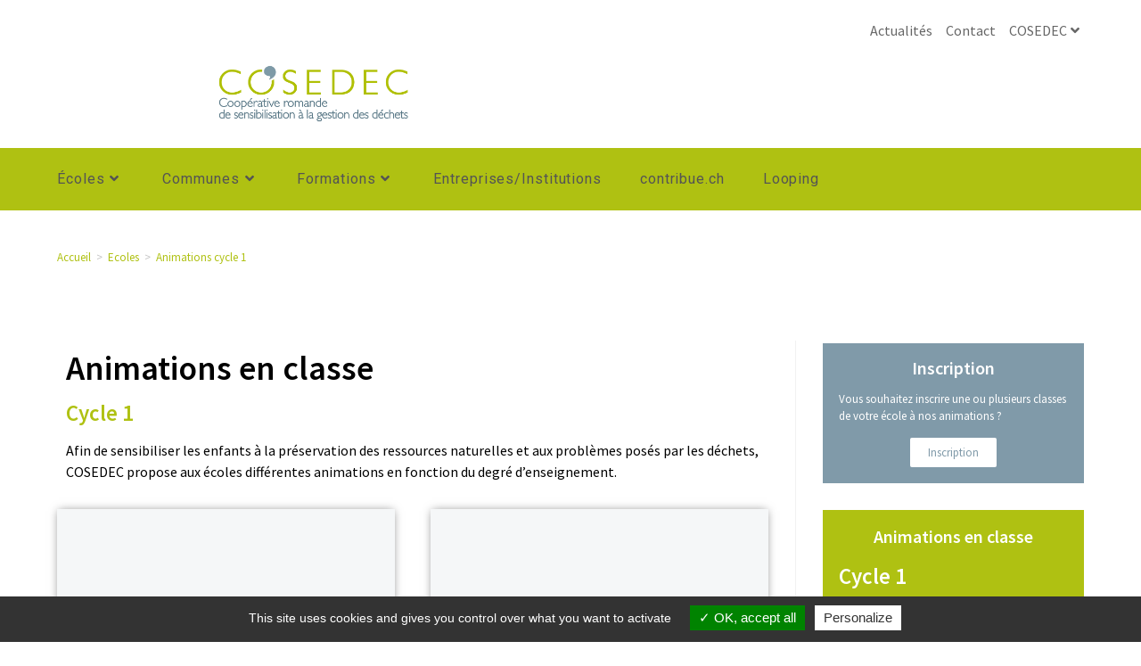

--- FILE ---
content_type: text/html; charset=UTF-8
request_url: https://www.cosedec.ch/ecoles/animations-cycle-1/
body_size: 25191
content:
<!DOCTYPE html>
<html class="html" lang="fr-FR">
<head>
	<meta charset="UTF-8">
	<link rel="profile" href="https://gmpg.org/xfn/11">

	<meta name='robots' content='index, follow, max-image-preview:large, max-snippet:-1, max-video-preview:-1' />
<meta name="viewport" content="width=device-width, initial-scale=1">
	<!-- This site is optimized with the Yoast SEO plugin v26.6 - https://yoast.com/wordpress/plugins/seo/ -->
	<title>Nos animations en classe pour le premier cycle primaire - COSEDEC</title>
	<meta name="description" content="Des animations ludiques pour sensibiliser les élèves de 1e et 2e primaire sur les problèmes posés par les déchets." />
	<link rel="canonical" href="https://www.cosedec.ch/ecoles/animations-cycle-1/" />
	<meta property="og:locale" content="fr_FR" />
	<meta property="og:type" content="article" />
	<meta property="og:title" content="Nos animations en classe pour le premier cycle primaire - COSEDEC" />
	<meta property="og:description" content="Des animations ludiques pour sensibiliser les élèves de 1e et 2e primaire sur les problèmes posés par les déchets." />
	<meta property="og:url" content="https://www.cosedec.ch/ecoles/animations-cycle-1/" />
	<meta property="og:site_name" content="COSEDEC" />
	<meta property="article:publisher" content="https://www.facebook.com/cosedec" />
	<meta property="article:modified_time" content="2025-12-02T10:06:57+00:00" />
	<meta property="og:image" content="https://www.cosedec.ch/wp-content/uploads/2021/12/Plaffeien.jpg" />
	<meta property="og:image:width" content="800" />
	<meta property="og:image:height" content="600" />
	<meta property="og:image:type" content="image/jpeg" />
	<meta name="twitter:card" content="summary_large_image" />
	<meta name="twitter:label1" content="Durée de lecture estimée" />
	<meta name="twitter:data1" content="2 minutes" />
	<script type="application/ld+json" class="yoast-schema-graph">{"@context":"https://schema.org","@graph":[{"@type":"WebPage","@id":"https://www.cosedec.ch/ecoles/animations-cycle-1/","url":"https://www.cosedec.ch/ecoles/animations-cycle-1/","name":"Nos animations en classe pour le premier cycle primaire - COSEDEC","isPartOf":{"@id":"https://www.cosedec.ch/#website"},"primaryImageOfPage":{"@id":"https://www.cosedec.ch/ecoles/animations-cycle-1/#primaryimage"},"image":{"@id":"https://www.cosedec.ch/ecoles/animations-cycle-1/#primaryimage"},"thumbnailUrl":"https://www.cosedec.ch/wp-content/uploads/2021/12/Plaffeien.jpg","datePublished":"2018-06-13T08:11:19+00:00","dateModified":"2025-12-02T10:06:57+00:00","description":"Des animations ludiques pour sensibiliser les élèves de 1e et 2e primaire sur les problèmes posés par les déchets.","breadcrumb":{"@id":"https://www.cosedec.ch/ecoles/animations-cycle-1/#breadcrumb"},"inLanguage":"fr-FR","potentialAction":[{"@type":"ReadAction","target":["https://www.cosedec.ch/ecoles/animations-cycle-1/"]}]},{"@type":"ImageObject","inLanguage":"fr-FR","@id":"https://www.cosedec.ch/ecoles/animations-cycle-1/#primaryimage","url":"https://www.cosedec.ch/wp-content/uploads/2021/12/Plaffeien.jpg","contentUrl":"https://www.cosedec.ch/wp-content/uploads/2021/12/Plaffeien.jpg","width":800,"height":600,"caption":"Coup de Balai - Plaffeien"},{"@type":"BreadcrumbList","@id":"https://www.cosedec.ch/ecoles/animations-cycle-1/#breadcrumb","itemListElement":[{"@type":"ListItem","position":1,"name":"Accueil","item":"https://www.cosedec.ch/"},{"@type":"ListItem","position":2,"name":"Ecoles","item":"https://www.cosedec.ch/ecoles/"},{"@type":"ListItem","position":3,"name":"Animations cycle 1"}]},{"@type":"WebSite","@id":"https://www.cosedec.ch/#website","url":"https://www.cosedec.ch/","name":"COSEDEC","description":"Coopérative romande de sensibilisation à la gestion des Déchets","publisher":{"@id":"https://www.cosedec.ch/#organization"},"potentialAction":[{"@type":"SearchAction","target":{"@type":"EntryPoint","urlTemplate":"https://www.cosedec.ch/?s={search_term_string}"},"query-input":{"@type":"PropertyValueSpecification","valueRequired":true,"valueName":"search_term_string"}}],"inLanguage":"fr-FR"},{"@type":"Organization","@id":"https://www.cosedec.ch/#organization","name":"COSEDEC","url":"https://www.cosedec.ch/","logo":{"@type":"ImageObject","inLanguage":"fr-FR","@id":"https://www.cosedec.ch/#/schema/logo/image/","url":"https://www.cosedec.ch/wp-content/uploads/2020/09/15-IMG-00R-Logo_COSEDEC-scaled.jpg","contentUrl":"https://www.cosedec.ch/wp-content/uploads/2020/09/15-IMG-00R-Logo_COSEDEC-scaled.jpg","width":2560,"height":958,"caption":"COSEDEC"},"image":{"@id":"https://www.cosedec.ch/#/schema/logo/image/"},"sameAs":["https://www.facebook.com/cosedec","https://www.linkedin.com/company/cosedec/","https://www.youtube.com/channel/UCh-vffeEk5okyXHES_UMW9w"]}]}</script>
	<!-- / Yoast SEO plugin. -->


<link rel='dns-prefetch' href='//fonts.googleapis.com' />
<link rel="alternate" type="application/rss+xml" title="COSEDEC &raquo; Flux" href="https://www.cosedec.ch/feed/" />
<link rel="alternate" type="application/rss+xml" title="COSEDEC &raquo; Flux des commentaires" href="https://www.cosedec.ch/comments/feed/" />
<link rel="alternate" title="oEmbed (JSON)" type="application/json+oembed" href="https://www.cosedec.ch/wp-json/oembed/1.0/embed?url=https%3A%2F%2Fwww.cosedec.ch%2Fecoles%2Fanimations-cycle-1%2F" />
<link rel="alternate" title="oEmbed (XML)" type="text/xml+oembed" href="https://www.cosedec.ch/wp-json/oembed/1.0/embed?url=https%3A%2F%2Fwww.cosedec.ch%2Fecoles%2Fanimations-cycle-1%2F&#038;format=xml" />
		<!-- This site uses the Google Analytics by MonsterInsights plugin v9.11.1 - Using Analytics tracking - https://www.monsterinsights.com/ -->
							<script src="//www.googletagmanager.com/gtag/js?id=G-64XKQVKSGG"  data-cfasync="false" data-wpfc-render="false" async></script>
			<script data-cfasync="false" data-wpfc-render="false">
				var mi_version = '9.11.1';
				var mi_track_user = true;
				var mi_no_track_reason = '';
								var MonsterInsightsDefaultLocations = {"page_location":"https:\/\/www.cosedec.ch\/ecoles\/animations-cycle-1\/"};
								if ( typeof MonsterInsightsPrivacyGuardFilter === 'function' ) {
					var MonsterInsightsLocations = (typeof MonsterInsightsExcludeQuery === 'object') ? MonsterInsightsPrivacyGuardFilter( MonsterInsightsExcludeQuery ) : MonsterInsightsPrivacyGuardFilter( MonsterInsightsDefaultLocations );
				} else {
					var MonsterInsightsLocations = (typeof MonsterInsightsExcludeQuery === 'object') ? MonsterInsightsExcludeQuery : MonsterInsightsDefaultLocations;
				}

								var disableStrs = [
										'ga-disable-G-64XKQVKSGG',
									];

				/* Function to detect opted out users */
				function __gtagTrackerIsOptedOut() {
					for (var index = 0; index < disableStrs.length; index++) {
						if (document.cookie.indexOf(disableStrs[index] + '=true') > -1) {
							return true;
						}
					}

					return false;
				}

				/* Disable tracking if the opt-out cookie exists. */
				if (__gtagTrackerIsOptedOut()) {
					for (var index = 0; index < disableStrs.length; index++) {
						window[disableStrs[index]] = true;
					}
				}

				/* Opt-out function */
				function __gtagTrackerOptout() {
					for (var index = 0; index < disableStrs.length; index++) {
						document.cookie = disableStrs[index] + '=true; expires=Thu, 31 Dec 2099 23:59:59 UTC; path=/';
						window[disableStrs[index]] = true;
					}
				}

				if ('undefined' === typeof gaOptout) {
					function gaOptout() {
						__gtagTrackerOptout();
					}
				}
								window.dataLayer = window.dataLayer || [];

				window.MonsterInsightsDualTracker = {
					helpers: {},
					trackers: {},
				};
				if (mi_track_user) {
					function __gtagDataLayer() {
						dataLayer.push(arguments);
					}

					function __gtagTracker(type, name, parameters) {
						if (!parameters) {
							parameters = {};
						}

						if (parameters.send_to) {
							__gtagDataLayer.apply(null, arguments);
							return;
						}

						if (type === 'event') {
														parameters.send_to = monsterinsights_frontend.v4_id;
							var hookName = name;
							if (typeof parameters['event_category'] !== 'undefined') {
								hookName = parameters['event_category'] + ':' + name;
							}

							if (typeof MonsterInsightsDualTracker.trackers[hookName] !== 'undefined') {
								MonsterInsightsDualTracker.trackers[hookName](parameters);
							} else {
								__gtagDataLayer('event', name, parameters);
							}
							
						} else {
							__gtagDataLayer.apply(null, arguments);
						}
					}

					__gtagTracker('js', new Date());
					__gtagTracker('set', {
						'developer_id.dZGIzZG': true,
											});
					if ( MonsterInsightsLocations.page_location ) {
						__gtagTracker('set', MonsterInsightsLocations);
					}
										__gtagTracker('config', 'G-64XKQVKSGG', {"forceSSL":"true","link_attribution":"true"} );
										window.gtag = __gtagTracker;										(function () {
						/* https://developers.google.com/analytics/devguides/collection/analyticsjs/ */
						/* ga and __gaTracker compatibility shim. */
						var noopfn = function () {
							return null;
						};
						var newtracker = function () {
							return new Tracker();
						};
						var Tracker = function () {
							return null;
						};
						var p = Tracker.prototype;
						p.get = noopfn;
						p.set = noopfn;
						p.send = function () {
							var args = Array.prototype.slice.call(arguments);
							args.unshift('send');
							__gaTracker.apply(null, args);
						};
						var __gaTracker = function () {
							var len = arguments.length;
							if (len === 0) {
								return;
							}
							var f = arguments[len - 1];
							if (typeof f !== 'object' || f === null || typeof f.hitCallback !== 'function') {
								if ('send' === arguments[0]) {
									var hitConverted, hitObject = false, action;
									if ('event' === arguments[1]) {
										if ('undefined' !== typeof arguments[3]) {
											hitObject = {
												'eventAction': arguments[3],
												'eventCategory': arguments[2],
												'eventLabel': arguments[4],
												'value': arguments[5] ? arguments[5] : 1,
											}
										}
									}
									if ('pageview' === arguments[1]) {
										if ('undefined' !== typeof arguments[2]) {
											hitObject = {
												'eventAction': 'page_view',
												'page_path': arguments[2],
											}
										}
									}
									if (typeof arguments[2] === 'object') {
										hitObject = arguments[2];
									}
									if (typeof arguments[5] === 'object') {
										Object.assign(hitObject, arguments[5]);
									}
									if ('undefined' !== typeof arguments[1].hitType) {
										hitObject = arguments[1];
										if ('pageview' === hitObject.hitType) {
											hitObject.eventAction = 'page_view';
										}
									}
									if (hitObject) {
										action = 'timing' === arguments[1].hitType ? 'timing_complete' : hitObject.eventAction;
										hitConverted = mapArgs(hitObject);
										__gtagTracker('event', action, hitConverted);
									}
								}
								return;
							}

							function mapArgs(args) {
								var arg, hit = {};
								var gaMap = {
									'eventCategory': 'event_category',
									'eventAction': 'event_action',
									'eventLabel': 'event_label',
									'eventValue': 'event_value',
									'nonInteraction': 'non_interaction',
									'timingCategory': 'event_category',
									'timingVar': 'name',
									'timingValue': 'value',
									'timingLabel': 'event_label',
									'page': 'page_path',
									'location': 'page_location',
									'title': 'page_title',
									'referrer' : 'page_referrer',
								};
								for (arg in args) {
																		if (!(!args.hasOwnProperty(arg) || !gaMap.hasOwnProperty(arg))) {
										hit[gaMap[arg]] = args[arg];
									} else {
										hit[arg] = args[arg];
									}
								}
								return hit;
							}

							try {
								f.hitCallback();
							} catch (ex) {
							}
						};
						__gaTracker.create = newtracker;
						__gaTracker.getByName = newtracker;
						__gaTracker.getAll = function () {
							return [];
						};
						__gaTracker.remove = noopfn;
						__gaTracker.loaded = true;
						window['__gaTracker'] = __gaTracker;
					})();
									} else {
										console.log("");
					(function () {
						function __gtagTracker() {
							return null;
						}

						window['__gtagTracker'] = __gtagTracker;
						window['gtag'] = __gtagTracker;
					})();
									}
			</script>
							<!-- / Google Analytics by MonsterInsights -->
		<style id='wp-img-auto-sizes-contain-inline-css'>
img:is([sizes=auto i],[sizes^="auto," i]){contain-intrinsic-size:3000px 1500px}
/*# sourceURL=wp-img-auto-sizes-contain-inline-css */
</style>
<style id='wp-emoji-styles-inline-css'>

	img.wp-smiley, img.emoji {
		display: inline !important;
		border: none !important;
		box-shadow: none !important;
		height: 1em !important;
		width: 1em !important;
		margin: 0 0.07em !important;
		vertical-align: -0.1em !important;
		background: none !important;
		padding: 0 !important;
	}
/*# sourceURL=wp-emoji-styles-inline-css */
</style>
<style id='classic-theme-styles-inline-css'>
/*! This file is auto-generated */
.wp-block-button__link{color:#fff;background-color:#32373c;border-radius:9999px;box-shadow:none;text-decoration:none;padding:calc(.667em + 2px) calc(1.333em + 2px);font-size:1.125em}.wp-block-file__button{background:#32373c;color:#fff;text-decoration:none}
/*# sourceURL=/wp-includes/css/classic-themes.min.css */
</style>
<style id='qsm-quiz-style-inline-css'>


/*# sourceURL=https://www.cosedec.ch/wp-content/plugins/quiz-master-next/blocks/build/style-index.css */
</style>
<style id='filebird-block-filebird-gallery-style-inline-css'>
ul.filebird-block-filebird-gallery{margin:auto!important;padding:0!important;width:100%}ul.filebird-block-filebird-gallery.layout-grid{display:grid;grid-gap:20px;align-items:stretch;grid-template-columns:repeat(var(--columns),1fr);justify-items:stretch}ul.filebird-block-filebird-gallery.layout-grid li img{border:1px solid #ccc;box-shadow:2px 2px 6px 0 rgba(0,0,0,.3);height:100%;max-width:100%;-o-object-fit:cover;object-fit:cover;width:100%}ul.filebird-block-filebird-gallery.layout-masonry{-moz-column-count:var(--columns);-moz-column-gap:var(--space);column-gap:var(--space);-moz-column-width:var(--min-width);columns:var(--min-width) var(--columns);display:block;overflow:auto}ul.filebird-block-filebird-gallery.layout-masonry li{margin-bottom:var(--space)}ul.filebird-block-filebird-gallery li{list-style:none}ul.filebird-block-filebird-gallery li figure{height:100%;margin:0;padding:0;position:relative;width:100%}ul.filebird-block-filebird-gallery li figure figcaption{background:linear-gradient(0deg,rgba(0,0,0,.7),rgba(0,0,0,.3) 70%,transparent);bottom:0;box-sizing:border-box;color:#fff;font-size:.8em;margin:0;max-height:100%;overflow:auto;padding:3em .77em .7em;position:absolute;text-align:center;width:100%;z-index:2}ul.filebird-block-filebird-gallery li figure figcaption a{color:inherit}

/*# sourceURL=https://www.cosedec.ch/wp-content/plugins/filebird/blocks/filebird-gallery/build/style-index.css */
</style>
<style id='global-styles-inline-css'>
:root{--wp--preset--aspect-ratio--square: 1;--wp--preset--aspect-ratio--4-3: 4/3;--wp--preset--aspect-ratio--3-4: 3/4;--wp--preset--aspect-ratio--3-2: 3/2;--wp--preset--aspect-ratio--2-3: 2/3;--wp--preset--aspect-ratio--16-9: 16/9;--wp--preset--aspect-ratio--9-16: 9/16;--wp--preset--color--black: #000000;--wp--preset--color--cyan-bluish-gray: #abb8c3;--wp--preset--color--white: #ffffff;--wp--preset--color--pale-pink: #f78da7;--wp--preset--color--vivid-red: #cf2e2e;--wp--preset--color--luminous-vivid-orange: #ff6900;--wp--preset--color--luminous-vivid-amber: #fcb900;--wp--preset--color--light-green-cyan: #7bdcb5;--wp--preset--color--vivid-green-cyan: #00d084;--wp--preset--color--pale-cyan-blue: #8ed1fc;--wp--preset--color--vivid-cyan-blue: #0693e3;--wp--preset--color--vivid-purple: #9b51e0;--wp--preset--gradient--vivid-cyan-blue-to-vivid-purple: linear-gradient(135deg,rgb(6,147,227) 0%,rgb(155,81,224) 100%);--wp--preset--gradient--light-green-cyan-to-vivid-green-cyan: linear-gradient(135deg,rgb(122,220,180) 0%,rgb(0,208,130) 100%);--wp--preset--gradient--luminous-vivid-amber-to-luminous-vivid-orange: linear-gradient(135deg,rgb(252,185,0) 0%,rgb(255,105,0) 100%);--wp--preset--gradient--luminous-vivid-orange-to-vivid-red: linear-gradient(135deg,rgb(255,105,0) 0%,rgb(207,46,46) 100%);--wp--preset--gradient--very-light-gray-to-cyan-bluish-gray: linear-gradient(135deg,rgb(238,238,238) 0%,rgb(169,184,195) 100%);--wp--preset--gradient--cool-to-warm-spectrum: linear-gradient(135deg,rgb(74,234,220) 0%,rgb(151,120,209) 20%,rgb(207,42,186) 40%,rgb(238,44,130) 60%,rgb(251,105,98) 80%,rgb(254,248,76) 100%);--wp--preset--gradient--blush-light-purple: linear-gradient(135deg,rgb(255,206,236) 0%,rgb(152,150,240) 100%);--wp--preset--gradient--blush-bordeaux: linear-gradient(135deg,rgb(254,205,165) 0%,rgb(254,45,45) 50%,rgb(107,0,62) 100%);--wp--preset--gradient--luminous-dusk: linear-gradient(135deg,rgb(255,203,112) 0%,rgb(199,81,192) 50%,rgb(65,88,208) 100%);--wp--preset--gradient--pale-ocean: linear-gradient(135deg,rgb(255,245,203) 0%,rgb(182,227,212) 50%,rgb(51,167,181) 100%);--wp--preset--gradient--electric-grass: linear-gradient(135deg,rgb(202,248,128) 0%,rgb(113,206,126) 100%);--wp--preset--gradient--midnight: linear-gradient(135deg,rgb(2,3,129) 0%,rgb(40,116,252) 100%);--wp--preset--font-size--small: 13px;--wp--preset--font-size--medium: 20px;--wp--preset--font-size--large: 36px;--wp--preset--font-size--x-large: 42px;--wp--preset--spacing--20: 0.44rem;--wp--preset--spacing--30: 0.67rem;--wp--preset--spacing--40: 1rem;--wp--preset--spacing--50: 1.5rem;--wp--preset--spacing--60: 2.25rem;--wp--preset--spacing--70: 3.38rem;--wp--preset--spacing--80: 5.06rem;--wp--preset--shadow--natural: 6px 6px 9px rgba(0, 0, 0, 0.2);--wp--preset--shadow--deep: 12px 12px 50px rgba(0, 0, 0, 0.4);--wp--preset--shadow--sharp: 6px 6px 0px rgba(0, 0, 0, 0.2);--wp--preset--shadow--outlined: 6px 6px 0px -3px rgb(255, 255, 255), 6px 6px rgb(0, 0, 0);--wp--preset--shadow--crisp: 6px 6px 0px rgb(0, 0, 0);}:where(.is-layout-flex){gap: 0.5em;}:where(.is-layout-grid){gap: 0.5em;}body .is-layout-flex{display: flex;}.is-layout-flex{flex-wrap: wrap;align-items: center;}.is-layout-flex > :is(*, div){margin: 0;}body .is-layout-grid{display: grid;}.is-layout-grid > :is(*, div){margin: 0;}:where(.wp-block-columns.is-layout-flex){gap: 2em;}:where(.wp-block-columns.is-layout-grid){gap: 2em;}:where(.wp-block-post-template.is-layout-flex){gap: 1.25em;}:where(.wp-block-post-template.is-layout-grid){gap: 1.25em;}.has-black-color{color: var(--wp--preset--color--black) !important;}.has-cyan-bluish-gray-color{color: var(--wp--preset--color--cyan-bluish-gray) !important;}.has-white-color{color: var(--wp--preset--color--white) !important;}.has-pale-pink-color{color: var(--wp--preset--color--pale-pink) !important;}.has-vivid-red-color{color: var(--wp--preset--color--vivid-red) !important;}.has-luminous-vivid-orange-color{color: var(--wp--preset--color--luminous-vivid-orange) !important;}.has-luminous-vivid-amber-color{color: var(--wp--preset--color--luminous-vivid-amber) !important;}.has-light-green-cyan-color{color: var(--wp--preset--color--light-green-cyan) !important;}.has-vivid-green-cyan-color{color: var(--wp--preset--color--vivid-green-cyan) !important;}.has-pale-cyan-blue-color{color: var(--wp--preset--color--pale-cyan-blue) !important;}.has-vivid-cyan-blue-color{color: var(--wp--preset--color--vivid-cyan-blue) !important;}.has-vivid-purple-color{color: var(--wp--preset--color--vivid-purple) !important;}.has-black-background-color{background-color: var(--wp--preset--color--black) !important;}.has-cyan-bluish-gray-background-color{background-color: var(--wp--preset--color--cyan-bluish-gray) !important;}.has-white-background-color{background-color: var(--wp--preset--color--white) !important;}.has-pale-pink-background-color{background-color: var(--wp--preset--color--pale-pink) !important;}.has-vivid-red-background-color{background-color: var(--wp--preset--color--vivid-red) !important;}.has-luminous-vivid-orange-background-color{background-color: var(--wp--preset--color--luminous-vivid-orange) !important;}.has-luminous-vivid-amber-background-color{background-color: var(--wp--preset--color--luminous-vivid-amber) !important;}.has-light-green-cyan-background-color{background-color: var(--wp--preset--color--light-green-cyan) !important;}.has-vivid-green-cyan-background-color{background-color: var(--wp--preset--color--vivid-green-cyan) !important;}.has-pale-cyan-blue-background-color{background-color: var(--wp--preset--color--pale-cyan-blue) !important;}.has-vivid-cyan-blue-background-color{background-color: var(--wp--preset--color--vivid-cyan-blue) !important;}.has-vivid-purple-background-color{background-color: var(--wp--preset--color--vivid-purple) !important;}.has-black-border-color{border-color: var(--wp--preset--color--black) !important;}.has-cyan-bluish-gray-border-color{border-color: var(--wp--preset--color--cyan-bluish-gray) !important;}.has-white-border-color{border-color: var(--wp--preset--color--white) !important;}.has-pale-pink-border-color{border-color: var(--wp--preset--color--pale-pink) !important;}.has-vivid-red-border-color{border-color: var(--wp--preset--color--vivid-red) !important;}.has-luminous-vivid-orange-border-color{border-color: var(--wp--preset--color--luminous-vivid-orange) !important;}.has-luminous-vivid-amber-border-color{border-color: var(--wp--preset--color--luminous-vivid-amber) !important;}.has-light-green-cyan-border-color{border-color: var(--wp--preset--color--light-green-cyan) !important;}.has-vivid-green-cyan-border-color{border-color: var(--wp--preset--color--vivid-green-cyan) !important;}.has-pale-cyan-blue-border-color{border-color: var(--wp--preset--color--pale-cyan-blue) !important;}.has-vivid-cyan-blue-border-color{border-color: var(--wp--preset--color--vivid-cyan-blue) !important;}.has-vivid-purple-border-color{border-color: var(--wp--preset--color--vivid-purple) !important;}.has-vivid-cyan-blue-to-vivid-purple-gradient-background{background: var(--wp--preset--gradient--vivid-cyan-blue-to-vivid-purple) !important;}.has-light-green-cyan-to-vivid-green-cyan-gradient-background{background: var(--wp--preset--gradient--light-green-cyan-to-vivid-green-cyan) !important;}.has-luminous-vivid-amber-to-luminous-vivid-orange-gradient-background{background: var(--wp--preset--gradient--luminous-vivid-amber-to-luminous-vivid-orange) !important;}.has-luminous-vivid-orange-to-vivid-red-gradient-background{background: var(--wp--preset--gradient--luminous-vivid-orange-to-vivid-red) !important;}.has-very-light-gray-to-cyan-bluish-gray-gradient-background{background: var(--wp--preset--gradient--very-light-gray-to-cyan-bluish-gray) !important;}.has-cool-to-warm-spectrum-gradient-background{background: var(--wp--preset--gradient--cool-to-warm-spectrum) !important;}.has-blush-light-purple-gradient-background{background: var(--wp--preset--gradient--blush-light-purple) !important;}.has-blush-bordeaux-gradient-background{background: var(--wp--preset--gradient--blush-bordeaux) !important;}.has-luminous-dusk-gradient-background{background: var(--wp--preset--gradient--luminous-dusk) !important;}.has-pale-ocean-gradient-background{background: var(--wp--preset--gradient--pale-ocean) !important;}.has-electric-grass-gradient-background{background: var(--wp--preset--gradient--electric-grass) !important;}.has-midnight-gradient-background{background: var(--wp--preset--gradient--midnight) !important;}.has-small-font-size{font-size: var(--wp--preset--font-size--small) !important;}.has-medium-font-size{font-size: var(--wp--preset--font-size--medium) !important;}.has-large-font-size{font-size: var(--wp--preset--font-size--large) !important;}.has-x-large-font-size{font-size: var(--wp--preset--font-size--x-large) !important;}
:where(.wp-block-post-template.is-layout-flex){gap: 1.25em;}:where(.wp-block-post-template.is-layout-grid){gap: 1.25em;}
:where(.wp-block-term-template.is-layout-flex){gap: 1.25em;}:where(.wp-block-term-template.is-layout-grid){gap: 1.25em;}
:where(.wp-block-columns.is-layout-flex){gap: 2em;}:where(.wp-block-columns.is-layout-grid){gap: 2em;}
:root :where(.wp-block-pullquote){font-size: 1.5em;line-height: 1.6;}
/*# sourceURL=global-styles-inline-css */
</style>
<link rel='stylesheet' id='countdown-timer-style-css' href='https://www.cosedec.ch/wp-content/plugins/countdown-timer-for-elementor/assets/css/countdown-timer-widget.css?ver=6.9' media='all' />
<link rel='stylesheet' id='wpdm-fonticon-css' href='https://www.cosedec.ch/wp-content/plugins/download-manager/assets/wpdm-iconfont/css/wpdm-icons.css?ver=6.9' media='all' />
<link rel='stylesheet' id='wpdm-front-css' href='https://www.cosedec.ch/wp-content/plugins/download-manager/assets/css/front.min.css?ver=6.9' media='all' />
<link rel='stylesheet' id='font-awesome-css' href='https://www.cosedec.ch/wp-content/themes/oceanwp/assets/fonts/fontawesome/css/all.min.css?ver=6.7.2' media='all' />
<link rel='stylesheet' id='simple-line-icons-css' href='https://www.cosedec.ch/wp-content/themes/oceanwp/assets/css/third/simple-line-icons.min.css?ver=2.4.0' media='all' />
<link rel='stylesheet' id='oceanwp-style-css' href='https://www.cosedec.ch/wp-content/themes/oceanwp/assets/css/style.min.css?ver=4.1.4' media='all' />
<style id='oceanwp-style-inline-css'>
div.wpforms-container-full .wpforms-form input[type=submit]:hover,
			div.wpforms-container-full .wpforms-form input[type=submit]:focus,
			div.wpforms-container-full .wpforms-form input[type=submit]:active,
			div.wpforms-container-full .wpforms-form button[type=submit]:hover,
			div.wpforms-container-full .wpforms-form button[type=submit]:focus,
			div.wpforms-container-full .wpforms-form button[type=submit]:active,
			div.wpforms-container-full .wpforms-form .wpforms-page-button:hover,
			div.wpforms-container-full .wpforms-form .wpforms-page-button:active,
			div.wpforms-container-full .wpforms-form .wpforms-page-button:focus {
				border: none;
			}
/*# sourceURL=oceanwp-style-inline-css */
</style>
<link rel='stylesheet' id='oceanwp-google-font-roboto-css' href='//fonts.googleapis.com/css?family=Roboto%3A100%2C200%2C300%2C400%2C500%2C600%2C700%2C800%2C900%2C100i%2C200i%2C300i%2C400i%2C500i%2C600i%2C700i%2C800i%2C900i&#038;subset=latin&#038;display=swap&#038;ver=6.9' media='all' />
<link rel='stylesheet' id='elementor-frontend-css' href='https://www.cosedec.ch/wp-content/plugins/elementor/assets/css/frontend.min.css?ver=3.33.4' media='all' />
<link rel='stylesheet' id='widget-image-css' href='https://www.cosedec.ch/wp-content/plugins/elementor/assets/css/widget-image.min.css?ver=3.33.4' media='all' />
<link rel='stylesheet' id='e-popup-css' href='https://www.cosedec.ch/wp-content/plugins/elementor-pro/assets/css/conditionals/popup.min.css?ver=3.33.2' media='all' />
<link rel='stylesheet' id='elementor-icons-css' href='https://www.cosedec.ch/wp-content/plugins/elementor/assets/lib/eicons/css/elementor-icons.min.css?ver=5.44.0' media='all' />
<link rel='stylesheet' id='elementor-post-4796-css' href='https://www.cosedec.ch/wp-content/uploads/elementor/css/post-4796.css?ver=1767882063' media='all' />
<link rel='stylesheet' id='eihe-front-style-css' href='https://www.cosedec.ch/wp-content/plugins/image-hover-effects-addon-for-elementor/assets/style.min.css?ver=1.4.4' media='all' />
<link rel='stylesheet' id='font-awesome-5-all-css' href='https://www.cosedec.ch/wp-content/plugins/elementor/assets/lib/font-awesome/css/all.min.css?ver=3.33.4' media='all' />
<link rel='stylesheet' id='font-awesome-4-shim-css' href='https://www.cosedec.ch/wp-content/plugins/elementor/assets/lib/font-awesome/css/v4-shims.min.css?ver=3.33.4' media='all' />
<link rel='stylesheet' id='widget-heading-css' href='https://www.cosedec.ch/wp-content/plugins/elementor/assets/css/widget-heading.min.css?ver=3.33.4' media='all' />
<link rel='stylesheet' id='widget-call-to-action-css' href='https://www.cosedec.ch/wp-content/plugins/elementor-pro/assets/css/widget-call-to-action.min.css?ver=3.33.2' media='all' />
<link rel='stylesheet' id='e-transitions-css' href='https://www.cosedec.ch/wp-content/plugins/elementor-pro/assets/css/conditionals/transitions.min.css?ver=3.33.2' media='all' />
<link rel='stylesheet' id='widget-spacer-css' href='https://www.cosedec.ch/wp-content/plugins/elementor/assets/css/widget-spacer.min.css?ver=3.33.4' media='all' />
<link rel='stylesheet' id='widget-icon-list-css' href='https://www.cosedec.ch/wp-content/plugins/elementor/assets/css/widget-icon-list.min.css?ver=3.33.4' media='all' />
<link rel='stylesheet' id='elementor-post-9-css' href='https://www.cosedec.ch/wp-content/uploads/elementor/css/post-9.css?ver=1767945209' media='all' />
<link rel='stylesheet' id='elementor-post-21076-css' href='https://www.cosedec.ch/wp-content/uploads/elementor/css/post-21076.css?ver=1767882063' media='all' />
<link rel='stylesheet' id='sib-front-css-css' href='https://www.cosedec.ch/wp-content/plugins/mailin/css/mailin-front.css?ver=6.9' media='all' />
<link rel='stylesheet' id='elementor-gf-local-sourcesanspro-css' href='https://www.cosedec.ch/wp-content/uploads/elementor/google-fonts/css/sourcesanspro.css?ver=1750757324' media='all' />
<link rel='stylesheet' id='elementor-icons-shared-0-css' href='https://www.cosedec.ch/wp-content/plugins/elementor/assets/lib/font-awesome/css/fontawesome.min.css?ver=5.15.3' media='all' />
<link rel='stylesheet' id='elementor-icons-fa-regular-css' href='https://www.cosedec.ch/wp-content/plugins/elementor/assets/lib/font-awesome/css/regular.min.css?ver=5.15.3' media='all' />
<!--n2css--><!--n2js--><script src="https://www.cosedec.ch/wp-content/plugins/google-analytics-for-wordpress/assets/js/frontend-gtag.min.js?ver=9.11.1" id="monsterinsights-frontend-script-js" async data-wp-strategy="async"></script>
<script data-cfasync="false" data-wpfc-render="false" id='monsterinsights-frontend-script-js-extra'>var monsterinsights_frontend = {"js_events_tracking":"true","download_extensions":"doc,pdf,ppt,zip,xls,docx,pptx,xlsx","inbound_paths":"[{\"path\":\"\\\/go\\\/\",\"label\":\"affiliate\"},{\"path\":\"\\\/recommend\\\/\",\"label\":\"affiliate\"}]","home_url":"https:\/\/www.cosedec.ch","hash_tracking":"false","v4_id":"G-64XKQVKSGG"};</script>
<script src="https://www.cosedec.ch/wp-includes/js/jquery/jquery.min.js?ver=3.7.1" id="jquery-core-js"></script>
<script src="https://www.cosedec.ch/wp-includes/js/jquery/jquery-migrate.min.js?ver=3.4.1" id="jquery-migrate-js"></script>
<script src="https://www.cosedec.ch/wp-content/plugins/download-manager/assets/js/wpdm.min.js?ver=6.9" id="wpdm-frontend-js-js"></script>
<script id="wpdm-frontjs-js-extra">
var wpdm_url = {"home":"https://www.cosedec.ch/","site":"https://www.cosedec.ch/","ajax":"https://www.cosedec.ch/wp-admin/admin-ajax.php"};
var wpdm_js = {"spinner":"\u003Ci class=\"wpdm-icon wpdm-sun wpdm-spin\"\u003E\u003C/i\u003E","client_id":"3ed2ad1bcf4a27de5173a7dcbf2a3081"};
var wpdm_strings = {"pass_var":"Mot de passe v\u00e9rifi\u00e9\u00a0!","pass_var_q":"Veuillez cliquer sur le bouton suivant pour commencer le t\u00e9l\u00e9chargement.","start_dl":"Commencer le t\u00e9l\u00e9chargement"};
//# sourceURL=wpdm-frontjs-js-extra
</script>
<script src="https://www.cosedec.ch/wp-content/plugins/download-manager/assets/js/front.min.js?ver=3.3.36" id="wpdm-frontjs-js"></script>
<script src="https://www.cosedec.ch/wp-content/plugins/elementor/assets/lib/font-awesome/js/v4-shims.min.js?ver=3.33.4" id="font-awesome-4-shim-js"></script>
<script id="sib-front-js-js-extra">
var sibErrMsg = {"invalidMail":"Veuillez entrer une adresse e-mail valide.","requiredField":"Veuillez compl\u00e9ter les champs obligatoires.","invalidDateFormat":"Veuillez entrer une date valide.","invalidSMSFormat":"Veuillez entrer une num\u00e9ro de t\u00e9l\u00e9phone valide."};
var ajax_sib_front_object = {"ajax_url":"https://www.cosedec.ch/wp-admin/admin-ajax.php","ajax_nonce":"47d889fe0a","flag_url":"https://www.cosedec.ch/wp-content/plugins/mailin/img/flags/"};
//# sourceURL=sib-front-js-js-extra
</script>
<script src="https://www.cosedec.ch/wp-content/plugins/mailin/js/mailin-front.js?ver=1763411531" id="sib-front-js-js"></script>
<link rel="https://api.w.org/" href="https://www.cosedec.ch/wp-json/" /><link rel="alternate" title="JSON" type="application/json" href="https://www.cosedec.ch/wp-json/wp/v2/pages/9" /><link rel="EditURI" type="application/rsd+xml" title="RSD" href="https://www.cosedec.ch/xmlrpc.php?rsd" />
<meta name="generator" content="WordPress 6.9" />
<link rel='shortlink' href='https://www.cosedec.ch/?p=9' />
<style type='text/css'> .ae_data .elementor-editor-element-setting {
            display:none !important;
            }
            </style><meta name="generator" content="Elementor 3.33.4; features: additional_custom_breakpoints; settings: css_print_method-external, google_font-enabled, font_display-auto">
<script src="https://www.cosedec.ch/wp-content/rgpd/tarteaucitron.js"></script>

        <script type="text/javascript">
        tarteaucitron.init({
    	  "privacyUrl": "", /* Privacy policy url */
        "bodyPosition": "bottom", /* or top to bring it as first element for accessibility */

    	  "hashtag": "#tarteaucitron", /* Open the panel with this hashtag */
    	  "cookieName": "tarteaucitron", /* Cookie name */
    
    	  "orientation": "bottom", /* Banner position (top - bottom) */
       
          "groupServices": false, /* Group services by category */
          "serviceDefaultState": "wait", /* Default state (true - wait - false) */
                           
    	  "showAlertSmall": false, /* Show the small banner on bottom right */
    	  "cookieslist": false, /* Show the cookie list */
                           
          "closePopup": false, /* Show a close X on the banner */

          "showIcon": true, /* Show cookie icon to manage cookies */
          "iconSrc": "https://www.cosedec.ch/wp-content/uploads/2023/08/Cookie-blanc.svg", /* Optionnal: URL or base64 encoded image */
          "iconPosition": "BottomLeft", /* BottomRight, BottomLeft, TopRight and TopLeft */

    	  "adblocker": false, /* Show a Warning if an adblocker is detected */
                           
          "DenyAllCta" : false, /* Show the deny all button */
          "AcceptAllCta" : true, /* Show the accept all button when highPrivacy on */
          "highPrivacy": true, /* HIGHLY RECOMMANDED Disable auto consent */
                           
    	  "handleBrowserDNTRequest": false, /* If Do Not Track == 1, disallow all */

    	  "removeCredit": true, /* Remove credit link */
    	  "moreInfoLink": false, /* Show more info link */

          "useExternalCss": false, /* If false, the tarteaucitron.css file will be loaded */
          "useExternalJs": false, /* If false, the tarteaucitron.js file will be loaded */

    	  //"cookieDomain": ".my-multisite-domaine.fr", /* Shared cookie for multisite */
                          
          "readmoreLink": "", /* Change the default readmore link */

          "mandatory": true, /* Show a message about mandatory cookies */
          "mandatoryCta": true /* Show the disabled accept button when mandatory on */
        });
        </script>
			<style>
				.e-con.e-parent:nth-of-type(n+4):not(.e-lazyloaded):not(.e-no-lazyload),
				.e-con.e-parent:nth-of-type(n+4):not(.e-lazyloaded):not(.e-no-lazyload) * {
					background-image: none !important;
				}
				@media screen and (max-height: 1024px) {
					.e-con.e-parent:nth-of-type(n+3):not(.e-lazyloaded):not(.e-no-lazyload),
					.e-con.e-parent:nth-of-type(n+3):not(.e-lazyloaded):not(.e-no-lazyload) * {
						background-image: none !important;
					}
				}
				@media screen and (max-height: 640px) {
					.e-con.e-parent:nth-of-type(n+2):not(.e-lazyloaded):not(.e-no-lazyload),
					.e-con.e-parent:nth-of-type(n+2):not(.e-lazyloaded):not(.e-no-lazyload) * {
						background-image: none !important;
					}
				}
			</style>
			<style></style>		<style id="wp-custom-css">
			.text-wrap{text-transform:none}.checkbox_tick_positive:checked{   background:red !important;border-color:red !important }.sib-form{padding:0 0 0 !important}#sib-container{padding:0 0 0 !important}		</style>
		<!-- OceanWP CSS -->
<style type="text/css">
/* Colors */a:hover,a.light:hover,.theme-heading .text::before,.theme-heading .text::after,#top-bar-content >a:hover,#top-bar-social li.oceanwp-email a:hover,#site-navigation-wrap .dropdown-menu >li >a:hover,#site-header.medium-header #medium-searchform button:hover,.oceanwp-mobile-menu-icon a:hover,.blog-entry.post .blog-entry-header .entry-title a:hover,.blog-entry.post .blog-entry-readmore a:hover,.blog-entry.thumbnail-entry .blog-entry-category a,ul.meta li a:hover,.dropcap,.single nav.post-navigation .nav-links .title,body .related-post-title a:hover,body #wp-calendar caption,body .contact-info-widget.default i,body .contact-info-widget.big-icons i,body .custom-links-widget .oceanwp-custom-links li a:hover,body .custom-links-widget .oceanwp-custom-links li a:hover:before,body .posts-thumbnails-widget li a:hover,body .social-widget li.oceanwp-email a:hover,.comment-author .comment-meta .comment-reply-link,#respond #cancel-comment-reply-link:hover,#footer-widgets .footer-box a:hover,#footer-bottom a:hover,#footer-bottom #footer-bottom-menu a:hover,.sidr a:hover,.sidr-class-dropdown-toggle:hover,.sidr-class-menu-item-has-children.active >a,.sidr-class-menu-item-has-children.active >a >.sidr-class-dropdown-toggle,input[type=checkbox]:checked:before{color:#809aa9}.single nav.post-navigation .nav-links .title .owp-icon use,.blog-entry.post .blog-entry-readmore a:hover .owp-icon use,body .contact-info-widget.default .owp-icon use,body .contact-info-widget.big-icons .owp-icon use{stroke:#809aa9}input[type="button"],input[type="reset"],input[type="submit"],button[type="submit"],.button,#site-navigation-wrap .dropdown-menu >li.btn >a >span,.thumbnail:hover i,.thumbnail:hover .link-post-svg-icon,.post-quote-content,.omw-modal .omw-close-modal,body .contact-info-widget.big-icons li:hover i,body .contact-info-widget.big-icons li:hover .owp-icon,body div.wpforms-container-full .wpforms-form input[type=submit],body div.wpforms-container-full .wpforms-form button[type=submit],body div.wpforms-container-full .wpforms-form .wpforms-page-button,.woocommerce-cart .wp-element-button,.woocommerce-checkout .wp-element-button,.wp-block-button__link{background-color:#809aa9}.widget-title{border-color:#809aa9}blockquote{border-color:#809aa9}.wp-block-quote{border-color:#809aa9}#searchform-dropdown{border-color:#809aa9}.dropdown-menu .sub-menu{border-color:#809aa9}.blog-entry.large-entry .blog-entry-readmore a:hover{border-color:#809aa9}.oceanwp-newsletter-form-wrap input[type="email"]:focus{border-color:#809aa9}.social-widget li.oceanwp-email a:hover{border-color:#809aa9}#respond #cancel-comment-reply-link:hover{border-color:#809aa9}body .contact-info-widget.big-icons li:hover i{border-color:#809aa9}body .contact-info-widget.big-icons li:hover .owp-icon{border-color:#809aa9}#footer-widgets .oceanwp-newsletter-form-wrap input[type="email"]:focus{border-color:#809aa9}input[type="button"]:hover,input[type="reset"]:hover,input[type="submit"]:hover,button[type="submit"]:hover,input[type="button"]:focus,input[type="reset"]:focus,input[type="submit"]:focus,button[type="submit"]:focus,.button:hover,.button:focus,#site-navigation-wrap .dropdown-menu >li.btn >a:hover >span,.post-quote-author,.omw-modal .omw-close-modal:hover,body div.wpforms-container-full .wpforms-form input[type=submit]:hover,body div.wpforms-container-full .wpforms-form button[type=submit]:hover,body div.wpforms-container-full .wpforms-form .wpforms-page-button:hover,.woocommerce-cart .wp-element-button:hover,.woocommerce-checkout .wp-element-button:hover,.wp-block-button__link:hover{background-color:#567483}a{color:#afc112}a .owp-icon use{stroke:#afc112}a:hover{color:#567483}a:hover .owp-icon use{stroke:#567483}body .theme-button,body input[type="submit"],body button[type="submit"],body button,body .button,body div.wpforms-container-full .wpforms-form input[type=submit],body div.wpforms-container-full .wpforms-form button[type=submit],body div.wpforms-container-full .wpforms-form .wpforms-page-button,.woocommerce-cart .wp-element-button,.woocommerce-checkout .wp-element-button,.wp-block-button__link{border-color:#ffffff}body .theme-button:hover,body input[type="submit"]:hover,body button[type="submit"]:hover,body button:hover,body .button:hover,body div.wpforms-container-full .wpforms-form input[type=submit]:hover,body div.wpforms-container-full .wpforms-form input[type=submit]:active,body div.wpforms-container-full .wpforms-form button[type=submit]:hover,body div.wpforms-container-full .wpforms-form button[type=submit]:active,body div.wpforms-container-full .wpforms-form .wpforms-page-button:hover,body div.wpforms-container-full .wpforms-form .wpforms-page-button:active,.woocommerce-cart .wp-element-button:hover,.woocommerce-checkout .wp-element-button:hover,.wp-block-button__link:hover{border-color:#ffffff}.page-header .page-header-title,.page-header.background-image-page-header .page-header-title{color:#ffffff}body{color:#000000}h3{color:#afc112}/* OceanWP Style Settings CSS */.theme-button,input[type="submit"],button[type="submit"],button,.button,body div.wpforms-container-full .wpforms-form input[type=submit],body div.wpforms-container-full .wpforms-form button[type=submit],body div.wpforms-container-full .wpforms-form .wpforms-page-button{border-style:solid}.theme-button,input[type="submit"],button[type="submit"],button,.button,body div.wpforms-container-full .wpforms-form input[type=submit],body div.wpforms-container-full .wpforms-form button[type=submit],body div.wpforms-container-full .wpforms-form .wpforms-page-button{border-width:1px}form input[type="text"],form input[type="password"],form input[type="email"],form input[type="url"],form input[type="date"],form input[type="month"],form input[type="time"],form input[type="datetime"],form input[type="datetime-local"],form input[type="week"],form input[type="number"],form input[type="search"],form input[type="tel"],form input[type="color"],form select,form textarea,.woocommerce .woocommerce-checkout .select2-container--default .select2-selection--single{border-style:solid}body div.wpforms-container-full .wpforms-form input[type=date],body div.wpforms-container-full .wpforms-form input[type=datetime],body div.wpforms-container-full .wpforms-form input[type=datetime-local],body div.wpforms-container-full .wpforms-form input[type=email],body div.wpforms-container-full .wpforms-form input[type=month],body div.wpforms-container-full .wpforms-form input[type=number],body div.wpforms-container-full .wpforms-form input[type=password],body div.wpforms-container-full .wpforms-form input[type=range],body div.wpforms-container-full .wpforms-form input[type=search],body div.wpforms-container-full .wpforms-form input[type=tel],body div.wpforms-container-full .wpforms-form input[type=text],body div.wpforms-container-full .wpforms-form input[type=time],body div.wpforms-container-full .wpforms-form input[type=url],body div.wpforms-container-full .wpforms-form input[type=week],body div.wpforms-container-full .wpforms-form select,body div.wpforms-container-full .wpforms-form textarea{border-style:solid}form input[type="text"],form input[type="password"],form input[type="email"],form input[type="url"],form input[type="date"],form input[type="month"],form input[type="time"],form input[type="datetime"],form input[type="datetime-local"],form input[type="week"],form input[type="number"],form input[type="search"],form input[type="tel"],form input[type="color"],form select,form textarea{border-radius:3px}body div.wpforms-container-full .wpforms-form input[type=date],body div.wpforms-container-full .wpforms-form input[type=datetime],body div.wpforms-container-full .wpforms-form input[type=datetime-local],body div.wpforms-container-full .wpforms-form input[type=email],body div.wpforms-container-full .wpforms-form input[type=month],body div.wpforms-container-full .wpforms-form input[type=number],body div.wpforms-container-full .wpforms-form input[type=password],body div.wpforms-container-full .wpforms-form input[type=range],body div.wpforms-container-full .wpforms-form input[type=search],body div.wpforms-container-full .wpforms-form input[type=tel],body div.wpforms-container-full .wpforms-form input[type=text],body div.wpforms-container-full .wpforms-form input[type=time],body div.wpforms-container-full .wpforms-form input[type=url],body div.wpforms-container-full .wpforms-form input[type=week],body div.wpforms-container-full .wpforms-form select,body div.wpforms-container-full .wpforms-form textarea{border-radius:3px}.background-image-page-header .page-header-inner,.background-image-page-header .site-breadcrumbs{text-align:left}.page-header,.has-transparent-header .page-header{padding:0 0 20px 0}/* Header */#site-header.medium-header .top-header-wrap{padding:0 0 25px 0}#site-header.medium-header #site-navigation-wrap .dropdown-menu >li >a,#site-header.medium-header .oceanwp-mobile-menu-icon a{line-height:70px}#site-header.medium-header #site-navigation-wrap .dropdown-menu >li >a{padding:0 21px 0 22px}#site-header.medium-header #site-navigation-wrap,#site-header.medium-header .oceanwp-mobile-menu-icon,.is-sticky #site-header.medium-header.is-transparent #site-navigation-wrap,.is-sticky #site-header.medium-header.is-transparent .oceanwp-mobile-menu-icon,#site-header.medium-header.is-transparent .is-sticky #site-navigation-wrap,#site-header.medium-header.is-transparent .is-sticky .oceanwp-mobile-menu-icon{background-color:#afc112}#site-header{border-color:#ffffff}#site-logo #site-logo-inner a img,#site-header.center-header #site-navigation-wrap .middle-site-logo a img{max-width:245px}#site-header #site-logo #site-logo-inner a img,#site-header.center-header #site-navigation-wrap .middle-site-logo a img{max-height:317px}#site-navigation-wrap .dropdown-menu >li >a,.oceanwp-mobile-menu-icon a,#searchform-header-replace-close{color:#545454}#site-navigation-wrap .dropdown-menu >li >a .owp-icon use,.oceanwp-mobile-menu-icon a .owp-icon use,#searchform-header-replace-close .owp-icon use{stroke:#545454}#site-navigation-wrap .dropdown-menu >li >a:hover,.oceanwp-mobile-menu-icon a:hover,#searchform-header-replace-close:hover{color:#545454}#site-navigation-wrap .dropdown-menu >li >a:hover .owp-icon use,.oceanwp-mobile-menu-icon a:hover .owp-icon use,#searchform-header-replace-close:hover .owp-icon use{stroke:#545454}#site-navigation-wrap .dropdown-menu >li >a{background-color:#afc112}#site-navigation-wrap .dropdown-menu >li >a:hover,#site-navigation-wrap .dropdown-menu >li.sfHover >a{background-color:#ffffff}#site-navigation-wrap .dropdown-menu >.current-menu-item >a,#site-navigation-wrap .dropdown-menu >.current-menu-ancestor >a,#site-navigation-wrap .dropdown-menu >.current-menu-item >a:hover,#site-navigation-wrap .dropdown-menu >.current-menu-ancestor >a:hover{background-color:#afc112}.dropdown-menu .sub-menu{min-width:260px}.dropdown-menu .sub-menu,#searchform-dropdown,.current-shop-items-dropdown{border-color:#ffffff}.dropdown-menu ul >.current-menu-item >a.menu-link{color:#000000}/* Topbar */#top-bar{padding:20px 0 20px 0}#top-bar-social li a{font-size:17px}#top-bar-social li a{padding:0 7px 0 6px}#top-bar-wrap{border-color:#ffffff}#top-bar-wrap,#top-bar-content strong{color:#ffffff}#top-bar-content a,#top-bar-social-alt a{color:#666666}#top-bar-content a:hover,#top-bar-social-alt a:hover{color:#020000}/* Blog CSS */.blog-entry.thumbnail-entry .blog-entry-comments,.blog-entry.thumbnail-entry .blog-entry-comments a{color:#ffffff}.blog-entry.thumbnail-entry .blog-entry-comments a:hover{color:#ffffff}.blog-entry.thumbnail-entry .blog-entry-date{color:#567483}.ocean-single-post-header ul.meta-item li a:hover{color:#333333}/* Sidebar */.widget-title{border-color:#809aa9}/* Footer Widgets */#footer-widgets{background-color:#afc112}#footer-widgets,#footer-widgets p,#footer-widgets li a:before,#footer-widgets .contact-info-widget span.oceanwp-contact-title,#footer-widgets .recent-posts-date,#footer-widgets .recent-posts-comments,#footer-widgets .widget-recent-posts-icons li .fa{color:#ffffff}#footer-widgets .footer-box a:hover,#footer-widgets a:hover{color:#474747}/* Footer Copyright */#footer-bottom{background-color:#000000}.page-header{background-color:#ffffff}/* Typography */body{font-family:'Source Sans Pro';font-size:16px;line-height:1.8;text-transform:none}h1,h2,h3,h4,h5,h6,.theme-heading,.widget-title,.oceanwp-widget-recent-posts-title,.comment-reply-title,.entry-title,.sidebar-box .widget-title{line-height:1.4}h1{font-family:'Source Sans Pro';font-size:30px;line-height:1.4}h2{font-family:Roboto;font-size:20px;line-height:1.4}h3{font-family:Roboto;font-size:18px;line-height:1.4}h4{font-family:Roboto;font-size:17px;line-height:1.4}h5{font-size:14px;line-height:1.4}h6{font-size:15px;line-height:1.4}.page-header .page-header-title,.page-header.background-image-page-header .page-header-title{font-size:32px;line-height:1.4}.page-header .page-subheading{font-size:15px;line-height:1.8}.site-breadcrumbs,.site-breadcrumbs a{font-size:13px;line-height:1.4}#top-bar-content,#top-bar-social-alt{font-size:12px;line-height:1.8}#site-logo a.site-logo-text{font-size:24px;line-height:1.8}#site-navigation-wrap .dropdown-menu >li >a,#site-header.full_screen-header .fs-dropdown-menu >li >a,#site-header.top-header #site-navigation-wrap .dropdown-menu >li >a,#site-header.center-header #site-navigation-wrap .dropdown-menu >li >a,#site-header.medium-header #site-navigation-wrap .dropdown-menu >li >a,.oceanwp-mobile-menu-icon a{font-family:Roboto;font-size:16px;letter-spacing:.9px}.dropdown-menu ul li a.menu-link,#site-header.full_screen-header .fs-dropdown-menu ul.sub-menu li a{font-family:Roboto;font-size:16px;line-height:1.2;letter-spacing:.5px}.sidr-class-dropdown-menu li a,a.sidr-class-toggle-sidr-close,#mobile-dropdown ul li a,body #mobile-fullscreen ul li a{font-size:15px;line-height:1.8}.blog-entry.post .blog-entry-header .entry-title a{font-size:24px;line-height:1.4}.ocean-single-post-header .single-post-title{font-size:34px;line-height:1.4;letter-spacing:.6px}.ocean-single-post-header ul.meta-item li,.ocean-single-post-header ul.meta-item li a{font-size:13px;line-height:1.4;letter-spacing:.6px}.ocean-single-post-header .post-author-name,.ocean-single-post-header .post-author-name a{font-size:14px;line-height:1.4;letter-spacing:.6px}.ocean-single-post-header .post-author-description{font-size:12px;line-height:1.4;letter-spacing:.6px}.single-post .entry-title{line-height:1.4;letter-spacing:.6px}.single-post ul.meta li,.single-post ul.meta li a{font-size:14px;line-height:1.4;letter-spacing:.6px}.sidebar-box .widget-title,.sidebar-box.widget_block .wp-block-heading{font-size:13px;line-height:1;letter-spacing:1px}#footer-widgets .footer-box .widget-title{font-size:13px;line-height:1;letter-spacing:1px}#footer-bottom #copyright{font-size:12px;line-height:1}#footer-bottom #footer-bottom-menu{font-size:12px;line-height:1}.woocommerce-store-notice.demo_store{line-height:2;letter-spacing:1.5px}.demo_store .woocommerce-store-notice__dismiss-link{line-height:2;letter-spacing:1.5px}.woocommerce ul.products li.product li.title h2,.woocommerce ul.products li.product li.title a{font-size:14px;line-height:1.5}.woocommerce ul.products li.product li.category,.woocommerce ul.products li.product li.category a{font-size:12px;line-height:1}.woocommerce ul.products li.product .price{font-size:18px;line-height:1}.woocommerce ul.products li.product .button,.woocommerce ul.products li.product .product-inner .added_to_cart{font-size:12px;line-height:1.5;letter-spacing:1px}.woocommerce ul.products li.owp-woo-cond-notice span,.woocommerce ul.products li.owp-woo-cond-notice a{font-size:16px;line-height:1;letter-spacing:1px;font-weight:600;text-transform:capitalize}.woocommerce div.product .product_title{font-size:24px;line-height:1.4;letter-spacing:.6px}.woocommerce div.product p.price{font-size:36px;line-height:1}.woocommerce .owp-btn-normal .summary form button.button,.woocommerce .owp-btn-big .summary form button.button,.woocommerce .owp-btn-very-big .summary form button.button{font-size:12px;line-height:1.5;letter-spacing:1px;text-transform:uppercase}.woocommerce div.owp-woo-single-cond-notice span,.woocommerce div.owp-woo-single-cond-notice a{font-size:18px;line-height:2;letter-spacing:1.5px;font-weight:600;text-transform:capitalize}
</style><meta name="generator" content="WordPress Download Manager 3.3.36" />
                <style>
        /* WPDM Link Template Styles */        </style>
                <style>

            :root {
                --color-primary: #afc112;
                --color-primary-rgb: 175, 193, 18;
                --color-primary-hover: #809aa9;
                --color-primary-active: #567483;
                --clr-sec: #6c757d;
                --clr-sec-rgb: 108, 117, 125;
                --clr-sec-hover: #6c757d;
                --clr-sec-active: #6c757d;
                --color-secondary: #6c757d;
                --color-secondary-rgb: 108, 117, 125;
                --color-secondary-hover: #6c757d;
                --color-secondary-active: #6c757d;
                --color-success: #18ce0f;
                --color-success-rgb: 24, 206, 15;
                --color-success-hover: #18ce0f;
                --color-success-active: #18ce0f;
                --color-info: #2ca8ff;
                --color-info-rgb: 44, 168, 255;
                --color-info-hover: #2CA8FF;
                --color-info-active: #2CA8FF;
                --color-warning: #FFB236;
                --color-warning-rgb: 255, 178, 54;
                --color-warning-hover: #FFB236;
                --color-warning-active: #FFB236;
                --color-danger: #ff5062;
                --color-danger-rgb: 255, 80, 98;
                --color-danger-hover: #ff5062;
                --color-danger-active: #ff5062;
                --color-green: #30b570;
                --color-blue: #0073ff;
                --color-purple: #8557D3;
                --color-red: #ff5062;
                --color-muted: rgba(69, 89, 122, 0.6);
                --wpdm-font: "Sen", -apple-system, BlinkMacSystemFont, "Segoe UI", Roboto, Helvetica, Arial, sans-serif, "Apple Color Emoji", "Segoe UI Emoji", "Segoe UI Symbol";
            }

            .wpdm-download-link.btn.btn-primary {
                border-radius: 4px;
            }


        </style>
        </head>

<body class="wp-singular page-template-default page page-id-9 page-parent page-child parent-pageid-7 wp-custom-logo wp-embed-responsive wp-theme-oceanwp eio-default oceanwp-theme dropdown-mobile medium-header-style no-header-border default-breakpoint has-sidebar content-right-sidebar has-topbar has-breadcrumbs elementor-default elementor-kit-4796 elementor-page elementor-page-9 elementor-page-9331" itemscope="itemscope" itemtype="https://schema.org/WebPage">

	<style>
/* Picto cookie */
#tarteaucitronIcon #tarteaucitronManager {
    padding: 0 !important;
		opacity : .2;
}
#tarteaucitronIcon #tarteaucitronManager:hover {
		opacity:1;
}
#tarteaucitronIcon #tarteaucitronManager img {
    width: 20px !important;
    height: 20px !important;
    padding: 5px;
    background: #afc112;
    border-radius: 0px 30px 30px 0px;
}
#tarteaucitronAlertBig button {
    text-transform: inherit !important;
}
#tarteaucitronManager {
    outline: 0px !important;
}

/* FIN Picto cookie */
</style>
<script type="text/javascript">
				tarteaucitron.user.gtagUa = 'G-JMV3JN3RB0';
        tarteaucitron.user.gtagMore = function () { /* add here your optionnal gtag() */ };
        (tarteaucitron.job = tarteaucitron.job || []).push('gtag');
</script>



	
	<div id="outer-wrap" class="site clr">

		<a class="skip-link screen-reader-text" href="#main">Skip to content</a>

		
		<div id="wrap" class="clr">

			

<div id="top-bar-wrap" class="clr">

	<div id="top-bar" class="clr container has-no-content">

		
		<div id="top-bar-inner" class="clr">

			
	<div id="top-bar-content" class="clr top-bar-right">

		
<div id="top-bar-nav" class="navigation clr">

	<ul id="menu-menu-secondaire" class="top-bar-menu dropdown-menu sf-menu"><li id="menu-item-16192" class="menu-item menu-item-type-post_type menu-item-object-page menu-item-16192"><a href="https://www.cosedec.ch/actualites/" class="menu-link">Actualités</a></li><li id="menu-item-16201" class="menu-item menu-item-type-post_type menu-item-object-page menu-item-16201"><a href="https://www.cosedec.ch/contact/" class="menu-link">Contact</a></li><li id="menu-item-16193" class="menu-item menu-item-type-post_type menu-item-object-page menu-item-has-children dropdown menu-item-16193 nav-no-click"><a href="https://www.cosedec.ch/cosedec/" class="menu-link">COSEDEC<i class="nav-arrow fa fa-angle-down" aria-hidden="true" role="img"></i></a>
<ul class="sub-menu">
	<li id="menu-item-16197" class="menu-item menu-item-type-post_type menu-item-object-page menu-item-16197"><a href="https://www.cosedec.ch/cosedec/quisommesnous/" class="menu-link">Qui sommes-nous?</a></li>	<li id="menu-item-16199" class="menu-item menu-item-type-post_type menu-item-object-page menu-item-16199"><a href="https://www.cosedec.ch/cosedec/equipe/" class="menu-link">L&rsquo;équipe</a></li>	<li id="menu-item-16202" class="menu-item menu-item-type-post_type menu-item-object-page menu-item-16202"><a href="https://www.cosedec.ch/cosedec/emploi/" class="menu-link">Offres d’emploi</a></li></ul>
</li></ul>
</div>

		
			
	</div><!-- #top-bar-content -->


		</div><!-- #top-bar-inner -->

		
	</div><!-- #top-bar -->

</div><!-- #top-bar-wrap -->


			
<header id="site-header" class="medium-header clr" data-height="115" itemscope="itemscope" itemtype="https://schema.org/WPHeader" role="banner">

	
		

<div id="site-header-inner" class="clr">

	
		<div class="top-header-wrap clr">
			<div class="container clr">
				<div class="top-header-inner clr">

					
						<div class="top-col clr col-1 logo-col">

							

<div id="site-logo" class="clr" itemscope itemtype="https://schema.org/Brand" >

	
	<div id="site-logo-inner" class="clr">

		<a href="https://www.cosedec.ch/" class="custom-logo-link" rel="home"><img fetchpriority="high" width="929" height="274" src="https://www.cosedec.ch/wp-content/uploads/2022/02/cropped-cropped-Cosedec-1000x666-site-2.png" class="custom-logo" alt="COSEDEC" decoding="async" srcset="https://www.cosedec.ch/wp-content/uploads/2022/02/cropped-cropped-Cosedec-1000x666-site-2.png 929w, https://www.cosedec.ch/wp-content/uploads/2022/02/cropped-cropped-Cosedec-1000x666-site-2-300x88.png 300w, https://www.cosedec.ch/wp-content/uploads/2022/02/cropped-cropped-Cosedec-1000x666-site-2-768x227.png 768w" sizes="(max-width: 929px) 100vw, 929px" /></a>
	</div><!-- #site-logo-inner -->

	
	
</div><!-- #site-logo -->


						</div>

						
						<div class="top-col clr col-2">

							
						</div>

						
				</div>
			</div>
		</div>

		
	<div class="bottom-header-wrap clr fixed-scroll">

					<div id="site-navigation-wrap" class="clr left-menu">
			
			
							<div class="container clr">
				
			<nav id="site-navigation" class="navigation main-navigation clr" itemscope="itemscope" itemtype="https://schema.org/SiteNavigationElement" role="navigation" >

				<ul id="menu-menu" class="main-menu dropdown-menu sf-menu"><li id="menu-item-13755" class="menu-item menu-item-type-post_type menu-item-object-page current-page-ancestor current-menu-ancestor current-menu-parent current-page-parent current_page_parent current_page_ancestor menu-item-has-children dropdown menu-item-13755"><a href="https://www.cosedec.ch/ecoles/" class="menu-link"><span class="text-wrap">Écoles<i class="nav-arrow fa fa-angle-down" aria-hidden="true" role="img"></i></span></a>
<ul class="sub-menu">
	<li id="menu-item-13763" class="menu-item menu-item-type-post_type menu-item-object-page current-menu-item page_item page-item-9 current_page_item menu-item-13763"><a href="https://www.cosedec.ch/ecoles/animations-cycle-1/" class="menu-link"><span class="text-wrap">Animations cycle 1</span></a></li>	<li id="menu-item-13761" class="menu-item menu-item-type-post_type menu-item-object-page menu-item-13761"><a href="https://www.cosedec.ch/ecoles/animations-cycle-2/" class="menu-link"><span class="text-wrap">Animations cycle 2</span></a></li>	<li id="menu-item-13760" class="menu-item menu-item-type-post_type menu-item-object-page menu-item-13760"><a href="https://www.cosedec.ch/ecoles/animations-cycle-3/" class="menu-link"><span class="text-wrap">Animations cycle 3</span></a></li>	<li id="menu-item-13764" class="menu-item menu-item-type-post_type menu-item-object-page menu-item-13764"><a href="https://www.cosedec.ch/ecoles/post-obligatoire/" class="menu-link"><span class="text-wrap">Post-obligatoire</span></a></li>	<li id="menu-item-13765" class="menu-item menu-item-type-post_type menu-item-object-page menu-item-13765"><a href="https://www.cosedec.ch/ecoles/visites-de-site/" class="menu-link"><span class="text-wrap">Visites de sites</span></a></li></ul>
</li><li id="menu-item-13756" class="menu-item menu-item-type-post_type menu-item-object-page menu-item-has-children dropdown menu-item-13756"><a href="https://www.cosedec.ch/communes/" class="menu-link"><span class="text-wrap">Communes<i class="nav-arrow fa fa-angle-down" aria-hidden="true" role="img"></i></span></a>
<ul class="sub-menu">
	<li id="menu-item-18005" class="menu-item menu-item-type-post_type menu-item-object-page menu-item-18005"><a href="https://www.cosedec.ch/communes/guides/" class="menu-link"><span class="text-wrap">Guides pratiques</span></a></li>	<li id="menu-item-13767" class="menu-item menu-item-type-post_type menu-item-object-page menu-item-13767"><a href="https://www.cosedec.ch/communes/outils-de-communication/" class="menu-link"><span class="text-wrap">Signalétique</span></a></li>	<li id="menu-item-16601" class="menu-item menu-item-type-post_type menu-item-object-page menu-item-16601"><a href="https://www.cosedec.ch/communes/actions-de-sensibilisation/" class="menu-link"><span class="text-wrap">Sensibilisation</span></a></li>	<li id="menu-item-13768" class="menu-item menu-item-type-post_type menu-item-object-page menu-item-13768"><a href="https://www.cosedec.ch/communes/ambassadeurs-du-tri/" class="menu-link"><span class="text-wrap">Ambassadeurs du tri</span></a></li>	<li id="menu-item-13769" class="menu-item menu-item-type-post_type menu-item-object-page menu-item-13769"><a href="https://www.cosedec.ch/communes/coup-de-balai/" class="menu-link"><span class="text-wrap">Coup de balai</span></a></li></ul>
</li><li id="menu-item-14117" class="menu-item menu-item-type-post_type menu-item-object-page menu-item-has-children dropdown menu-item-14117"><a href="https://www.cosedec.ch/professionnel-le-s/" class="menu-link"><span class="text-wrap">Formations<i class="nav-arrow fa fa-angle-down" aria-hidden="true" role="img"></i></span></a>
<ul class="sub-menu">
	<li id="menu-item-14120" class="menu-item menu-item-type-post_type menu-item-object-page menu-item-14120"><a href="https://www.cosedec.ch/professionnel-le-s/formations-pour-les-professionnel-le-s-de-decheterie/" class="menu-link"><span class="text-wrap">Formations pour les professionnel·les de déchèterie</span></a></li>	<li id="menu-item-14119" class="menu-item menu-item-type-post_type menu-item-object-page menu-item-14119"><a href="https://www.cosedec.ch/professionnel-le-s/formations-pour-les-elu-e-s-municipaux/" class="menu-link"><span class="text-wrap">Formations pour les élu·es communaux</span></a></li>	<li id="menu-item-14118" class="menu-item menu-item-type-post_type menu-item-object-page menu-item-14118"><a href="https://www.cosedec.ch/professionnel-le-s/application-expertri/" class="menu-link"><span class="text-wrap">Application ExperTri</span></a></li>	<li id="menu-item-13775" class="menu-item menu-item-type-post_type menu-item-object-page menu-item-13775"><a href="https://www.cosedec.ch/communes/after-waste/" class="menu-link"><span class="text-wrap">After-waste</span></a></li></ul>
</li><li id="menu-item-16203" class="menu-item menu-item-type-post_type menu-item-object-page menu-item-16203"><a href="https://www.cosedec.ch/entreprises/" class="menu-link"><span class="text-wrap">Entreprises/Institutions</span></a></li><li id="menu-item-20171" class="menu-item menu-item-type-custom menu-item-object-custom menu-item-20171"><a href="https://contribue.ch/" class="menu-link"><span class="text-wrap">contribue.ch</span></a></li><li id="menu-item-24037" class="menu-item menu-item-type-post_type menu-item-object-page menu-item-24037"><a href="https://www.cosedec.ch/looping/" class="menu-link"><span class="text-wrap">Looping</span></a></li></ul>
			</nav><!-- #site-navigation -->

							</div>
				
			
					</div><!-- #site-navigation-wrap -->
			
		
	
		
	
	<div class="oceanwp-mobile-menu-icon clr mobile-right">

		
		
		
		<a href="https://www.cosedec.ch/#mobile-menu-toggle" class="mobile-menu"  aria-label="Menu mobile">
							<i class="fa fa-bars" aria-hidden="true"></i>
								<span class="oceanwp-text">Menu</span>
				<span class="oceanwp-close-text">Fermer</span>
						</a>

		
		
		
	</div><!-- #oceanwp-mobile-menu-navbar -->

	

		
<div id="mobile-dropdown" class="clr" >

	<nav class="clr" itemscope="itemscope" itemtype="https://schema.org/SiteNavigationElement">

		<ul id="menu-menu-1" class="menu"><li class="menu-item menu-item-type-post_type menu-item-object-page current-page-ancestor current-menu-ancestor current-menu-parent current-page-parent current_page_parent current_page_ancestor menu-item-has-children menu-item-13755"><a href="https://www.cosedec.ch/ecoles/">Écoles</a>
<ul class="sub-menu">
	<li class="menu-item menu-item-type-post_type menu-item-object-page current-menu-item page_item page-item-9 current_page_item menu-item-13763"><a href="https://www.cosedec.ch/ecoles/animations-cycle-1/" aria-current="page">Animations cycle 1</a></li>
	<li class="menu-item menu-item-type-post_type menu-item-object-page menu-item-13761"><a href="https://www.cosedec.ch/ecoles/animations-cycle-2/">Animations cycle 2</a></li>
	<li class="menu-item menu-item-type-post_type menu-item-object-page menu-item-13760"><a href="https://www.cosedec.ch/ecoles/animations-cycle-3/">Animations cycle 3</a></li>
	<li class="menu-item menu-item-type-post_type menu-item-object-page menu-item-13764"><a href="https://www.cosedec.ch/ecoles/post-obligatoire/">Post-obligatoire</a></li>
	<li class="menu-item menu-item-type-post_type menu-item-object-page menu-item-13765"><a href="https://www.cosedec.ch/ecoles/visites-de-site/">Visites de sites</a></li>
</ul>
</li>
<li class="menu-item menu-item-type-post_type menu-item-object-page menu-item-has-children menu-item-13756"><a href="https://www.cosedec.ch/communes/">Communes</a>
<ul class="sub-menu">
	<li class="menu-item menu-item-type-post_type menu-item-object-page menu-item-18005"><a href="https://www.cosedec.ch/communes/guides/">Guides pratiques</a></li>
	<li class="menu-item menu-item-type-post_type menu-item-object-page menu-item-13767"><a href="https://www.cosedec.ch/communes/outils-de-communication/">Signalétique</a></li>
	<li class="menu-item menu-item-type-post_type menu-item-object-page menu-item-16601"><a href="https://www.cosedec.ch/communes/actions-de-sensibilisation/">Sensibilisation</a></li>
	<li class="menu-item menu-item-type-post_type menu-item-object-page menu-item-13768"><a href="https://www.cosedec.ch/communes/ambassadeurs-du-tri/">Ambassadeurs du tri</a></li>
	<li class="menu-item menu-item-type-post_type menu-item-object-page menu-item-13769"><a href="https://www.cosedec.ch/communes/coup-de-balai/">Coup de balai</a></li>
</ul>
</li>
<li class="menu-item menu-item-type-post_type menu-item-object-page menu-item-has-children menu-item-14117"><a href="https://www.cosedec.ch/professionnel-le-s/">Formations</a>
<ul class="sub-menu">
	<li class="menu-item menu-item-type-post_type menu-item-object-page menu-item-14120"><a href="https://www.cosedec.ch/professionnel-le-s/formations-pour-les-professionnel-le-s-de-decheterie/">Formations pour les professionnel·les de déchèterie</a></li>
	<li class="menu-item menu-item-type-post_type menu-item-object-page menu-item-14119"><a href="https://www.cosedec.ch/professionnel-le-s/formations-pour-les-elu-e-s-municipaux/">Formations pour les élu·es communaux</a></li>
	<li class="menu-item menu-item-type-post_type menu-item-object-page menu-item-14118"><a href="https://www.cosedec.ch/professionnel-le-s/application-expertri/">Application ExperTri</a></li>
	<li class="menu-item menu-item-type-post_type menu-item-object-page menu-item-13775"><a href="https://www.cosedec.ch/communes/after-waste/">After-waste</a></li>
</ul>
</li>
<li class="menu-item menu-item-type-post_type menu-item-object-page menu-item-16203"><a href="https://www.cosedec.ch/entreprises/">Entreprises/Institutions</a></li>
<li class="menu-item menu-item-type-custom menu-item-object-custom menu-item-20171"><a href="https://contribue.ch/">contribue.ch</a></li>
<li class="menu-item menu-item-type-post_type menu-item-object-page menu-item-24037"><a href="https://www.cosedec.ch/looping/">Looping</a></li>
</ul><ul id="menu-menu-secondaire-1" class="menu"><li class="menu-item menu-item-type-post_type menu-item-object-page menu-item-16192"><a href="https://www.cosedec.ch/actualites/">Actualités</a></li>
<li class="menu-item menu-item-type-post_type menu-item-object-page menu-item-16201"><a href="https://www.cosedec.ch/contact/">Contact</a></li>
<li class="menu-item menu-item-type-post_type menu-item-object-page menu-item-has-children menu-item-16193"><a href="https://www.cosedec.ch/cosedec/">COSEDEC</a>
<ul class="sub-menu">
	<li class="menu-item menu-item-type-post_type menu-item-object-page menu-item-16197"><a href="https://www.cosedec.ch/cosedec/quisommesnous/">Qui sommes-nous?</a></li>
	<li class="menu-item menu-item-type-post_type menu-item-object-page menu-item-16199"><a href="https://www.cosedec.ch/cosedec/equipe/">L&rsquo;équipe</a></li>
	<li class="menu-item menu-item-type-post_type menu-item-object-page menu-item-16202"><a href="https://www.cosedec.ch/cosedec/emploi/">Offres d’emploi</a></li>
</ul>
</li>
</ul>
<div id="mobile-menu-search" class="clr">
	<form aria-label="Rechercher sur ce site" method="get" action="https://www.cosedec.ch/" class="mobile-searchform">
		<input aria-label="Insérer une requête de recherche" value="" class="field" id="ocean-mobile-search-1" type="search" name="s" autocomplete="off" placeholder="Rechercher" />
		<button aria-label="Envoyer la recherche" type="submit" class="searchform-submit">
			<i class=" icon-magnifier" aria-hidden="true" role="img"></i>		</button>
					</form>
</div><!-- .mobile-menu-search -->

	</nav>

</div>

	</div>

</div><!-- #site-header-inner -->


		
		
</header><!-- #site-header -->


			
			<main id="main" class="site-main clr"  role="main">

				

<header class="page-header">

	
	<div class="container clr page-header-inner">

		
			<h6 class="page-header-title clr" itemprop="headline">Animations cycle 1</h6>

			
		
		<nav role="navigation" aria-label="Fil d’Ariane" class="site-breadcrumbs clr position-under-title"><ol class="trail-items" itemscope itemtype="https://schema.org/BreadcrumbList"><meta name="numberOfItems" content="3" /><meta name="itemListOrder" content="Ascending" /><li class="trail-item trail-begin" itemprop="itemListElement" itemscope itemtype="https://schema.org/ListItem"><a href="https://www.cosedec.ch" rel="home" aria-label="Accueil" itemprop="item"><span itemprop="name"><span class="breadcrumb-home">Accueil</span></span></a><span class="breadcrumb-sep">></span><meta itemprop="position" content="1" /></li><li class="trail-item" itemprop="itemListElement" itemscope itemtype="https://schema.org/ListItem"><a href="https://www.cosedec.ch/ecoles/" itemprop="item"><span itemprop="name">Ecoles</span></a><span class="breadcrumb-sep">></span><meta itemprop="position" content="2" /></li><li class="trail-item trail-end" itemprop="itemListElement" itemscope itemtype="https://schema.org/ListItem"><span itemprop="name"><a href="https://www.cosedec.ch/ecoles/animations-cycle-1/">Animations cycle 1</a></span><meta itemprop="position" content="3" /></li></ol></nav>
	</div><!-- .page-header-inner -->

	
	
</header><!-- .page-header -->


	
	<div id="content-wrap" class="container clr">

		
		<div id="primary" class="content-area clr">

			
			<div id="content" class="site-content clr">

				
				
<article class="single-page-article clr">

	
<div class="entry clr" itemprop="text">

	
			<div data-elementor-type="wp-post" data-elementor-id="9" class="elementor elementor-9" data-elementor-post-type="page">
						<section class="elementor-section elementor-top-section elementor-element elementor-element-40c097a elementor-section-boxed elementor-section-height-default elementor-section-height-default" data-id="40c097a" data-element_type="section">
						<div class="elementor-container elementor-column-gap-default">
					<div class="elementor-column elementor-col-100 elementor-top-column elementor-element elementor-element-66ad5bd" data-id="66ad5bd" data-element_type="column">
			<div class="elementor-widget-wrap elementor-element-populated">
						<div class="elementor-element elementor-element-212faec elementor-widget elementor-widget-heading" data-id="212faec" data-element_type="widget" data-widget_type="heading.default">
				<div class="elementor-widget-container">
					<h1 class="elementor-heading-title elementor-size-default">Animations en classe</h1>				</div>
				</div>
				<div class="elementor-element elementor-element-ad39b37 elementor-widget elementor-widget-heading" data-id="ad39b37" data-element_type="widget" data-widget_type="heading.default">
				<div class="elementor-widget-container">
					<h2 class="elementor-heading-title elementor-size-default">Cycle 1</h2>				</div>
				</div>
				<div class="elementor-element elementor-element-712280f elementor-widget elementor-widget-text-editor" data-id="712280f" data-element_type="widget" data-widget_type="text-editor.default">
				<div class="elementor-widget-container">
									<p>Afin de sensibiliser les enfants à la préservation des ressources naturelles et aux problèmes posés par les déchets, COSEDEC propose aux écoles différentes animations en fonction du degré d&rsquo;enseignement. </p>								</div>
				</div>
					</div>
		</div>
					</div>
		</section>
				<section class="elementor-section elementor-top-section elementor-element elementor-element-d779b80 elementor-section-boxed elementor-section-height-default elementor-section-height-default" data-id="d779b80" data-element_type="section" data-settings="{&quot;background_background&quot;:&quot;classic&quot;}">
						<div class="elementor-container elementor-column-gap-default">
					<div class="elementor-column elementor-col-50 elementor-top-column elementor-element elementor-element-b280665" data-id="b280665" data-element_type="column" data-settings="{&quot;background_background&quot;:&quot;classic&quot;}">
			<div class="elementor-widget-wrap elementor-element-populated">
					<div class="elementor-background-overlay"></div>
						<div class="elementor-element elementor-element-20c4e68 elementor-cta--skin-classic elementor-animated-content elementor-widget elementor-widget-call-to-action" data-id="20c4e68" data-element_type="widget" data-widget_type="call-to-action.default">
				<div class="elementor-widget-container">
							<div class="elementor-cta">
					<div class="elementor-cta__bg-wrapper">
				<div class="elementor-cta__bg elementor-bg" style="background-image: url(https://www.cosedec.ch/wp-content/uploads/Marionnettes/Marionnettes-104-2-1024x667.jpg);" role="img" aria-label="Marionnettes-104"></div>
				<div class="elementor-cta__bg-overlay"></div>
			</div>
							<div class="elementor-cta__content">
				
									<h2 class="elementor-cta__title elementor-cta__content-item elementor-content-item">
						Les Marionnettes					</h2>
				
									<div class="elementor-cta__description elementor-cta__content-item elementor-content-item">
						A la découverte des Marionnettes, l’élève est amené à reconnaître et à différencier certaines caractéristiques des matières de nos emballages.<br />
<strong>Degrés : 1-2P</strong>					</div>
				
									<div class="elementor-cta__button-wrapper elementor-cta__content-item elementor-content-item ">
					<a class="elementor-cta__button elementor-button elementor-size-" href="https://www.cosedec.ch/ecoles/animations-cycle-1/marionnettes/">
						En savoir plus					</a>
					</div>
							</div>
						</div>
						</div>
				</div>
					</div>
		</div>
				<div class="elementor-column elementor-col-50 elementor-top-column elementor-element elementor-element-37d3a94" data-id="37d3a94" data-element_type="column" data-settings="{&quot;background_background&quot;:&quot;classic&quot;}">
			<div class="elementor-widget-wrap elementor-element-populated">
					<div class="elementor-background-overlay"></div>
						<div class="elementor-element elementor-element-1e1f0a1 elementor-cta--skin-classic elementor-animated-content elementor-widget elementor-widget-call-to-action" data-id="1e1f0a1" data-element_type="widget" data-widget_type="call-to-action.default">
				<div class="elementor-widget-container">
							<div class="elementor-cta">
					<div class="elementor-cta__bg-wrapper">
				<div class="elementor-cta__bg elementor-bg" style="background-image: url(https://www.cosedec.ch/wp-content/uploads/Madame_Poubelle-1024x1024.jpg);" role="img" aria-label="Madame_Poubelle"></div>
				<div class="elementor-cta__bg-overlay"></div>
			</div>
							<div class="elementor-cta__content">
				
									<h2 class="elementor-cta__title elementor-cta__content-item elementor-content-item">
						Madame Poubelle					</h2>
				
									<div class="elementor-cta__description elementor-cta__content-item elementor-content-item">
						Miser sur l’identification des enfants au personnage afin de les stimuler à trouver des solutions à la gestion de nos déchets.<br />
<strong>Degrés : 1-2P</strong>					</div>
				
									<div class="elementor-cta__button-wrapper elementor-cta__content-item elementor-content-item ">
					<a class="elementor-cta__button elementor-button elementor-size-" href="https://www.cosedec.ch/ecoles/animations-cycle-1/madame-poubelle/">
						En savoir plus					</a>
					</div>
							</div>
						</div>
						</div>
				</div>
					</div>
		</div>
					</div>
		</section>
				<section class="elementor-section elementor-top-section elementor-element elementor-element-fe05ee7 elementor-section-boxed elementor-section-height-default elementor-section-height-default" data-id="fe05ee7" data-element_type="section">
						<div class="elementor-container elementor-column-gap-default">
					<div class="elementor-column elementor-col-100 elementor-top-column elementor-element elementor-element-6c5bd99" data-id="6c5bd99" data-element_type="column">
			<div class="elementor-widget-wrap elementor-element-populated">
						<div class="elementor-element elementor-element-624593e elementor-widget elementor-widget-spacer" data-id="624593e" data-element_type="widget" data-widget_type="spacer.default">
				<div class="elementor-widget-container">
							<div class="elementor-spacer">
			<div class="elementor-spacer-inner"></div>
		</div>
						</div>
				</div>
					</div>
		</div>
					</div>
		</section>
				<section class="elementor-section elementor-top-section elementor-element elementor-element-196656b elementor-section-boxed elementor-section-height-default elementor-section-height-default" data-id="196656b" data-element_type="section" data-settings="{&quot;background_background&quot;:&quot;classic&quot;}">
						<div class="elementor-container elementor-column-gap-default">
					<div class="elementor-column elementor-col-50 elementor-top-column elementor-element elementor-element-19e2582" data-id="19e2582" data-element_type="column" data-settings="{&quot;background_background&quot;:&quot;classic&quot;}">
			<div class="elementor-widget-wrap elementor-element-populated">
					<div class="elementor-background-overlay"></div>
						<div class="elementor-element elementor-element-54d3d8a elementor-cta--skin-classic elementor-animated-content elementor-widget elementor-widget-call-to-action" data-id="54d3d8a" data-element_type="widget" data-widget_type="call-to-action.default">
				<div class="elementor-widget-container">
							<div class="elementor-cta">
					<div class="elementor-cta__bg-wrapper">
				<div class="elementor-cta__bg elementor-bg" style="background-image: url(https://www.cosedec.ch/wp-content/uploads/2018/10/18-IMG-00p-Cycle-1-Biodechets.jpg);" role="img" aria-label="18 IMG 00p Cycle 1 Biodechets"></div>
				<div class="elementor-cta__bg-overlay"></div>
			</div>
							<div class="elementor-cta__content">
				
									<h2 class="elementor-cta__title elementor-cta__content-item elementor-content-item">
						Les biodéchets,<br />qu'est-ce que c'est ?					</h2>
				
									<div class="elementor-cta__description elementor-cta__content-item elementor-content-item">
						Une approche affective et sensorielle pour introduire la notion de « bons » et de « mauvais » déchets.<br />
<strong>Degré : 3P</strong>					</div>
				
									<div class="elementor-cta__button-wrapper elementor-cta__content-item elementor-content-item ">
					<a class="elementor-cta__button elementor-button elementor-size-" href="https://www.cosedec.ch/index.php/ecoles/animations-cycle-1/biodechets/">
						En savoir plus					</a>
					</div>
							</div>
						</div>
						</div>
				</div>
					</div>
		</div>
				<div class="elementor-column elementor-col-50 elementor-top-column elementor-element elementor-element-72f6287" data-id="72f6287" data-element_type="column" data-settings="{&quot;background_background&quot;:&quot;classic&quot;}">
			<div class="elementor-widget-wrap elementor-element-populated">
					<div class="elementor-background-overlay"></div>
						<div class="elementor-element elementor-element-677f088 elementor-cta--skin-classic elementor-animated-content elementor-widget elementor-widget-call-to-action" data-id="677f088" data-element_type="widget" data-widget_type="call-to-action.default">
				<div class="elementor-widget-container">
							<div class="elementor-cta">
					<div class="elementor-cta__bg-wrapper">
				<div class="elementor-cta__bg elementor-bg" style="background-image: url(https://www.cosedec.ch/wp-content/uploads/2023/02/COSEDEC_Animation-scolaire_De-lor-dans-nos-poubelles-1024x683.jpg);" role="img" aria-label="COSEDEC_Animation-scolaire_De-lor-dans-nos-poubelles"></div>
				<div class="elementor-cta__bg-overlay"></div>
			</div>
							<div class="elementor-cta__content">
				
									<h2 class="elementor-cta__title elementor-cta__content-item elementor-content-item">
						De l'or dans nos poubelles					</h2>
				
									<div class="elementor-cta__description elementor-cta__content-item elementor-content-item">
						Au travers de l’histoire d’un quartier d’habitation, l’élève nomme les atteintes portées à notre environnement.<br />
<strong>Degré : 4P</strong>					</div>
				
									<div class="elementor-cta__button-wrapper elementor-cta__content-item elementor-content-item ">
					<a class="elementor-cta__button elementor-button elementor-size-" href="https://www.cosedec.ch/ecoles/animations-cycle-1/de-l-or-dans-nos-poubelles/">
						En savoir plus					</a>
					</div>
							</div>
						</div>
						</div>
				</div>
					</div>
		</div>
					</div>
		</section>
				<section class="elementor-section elementor-top-section elementor-element elementor-element-7e75308 elementor-section-boxed elementor-section-height-default elementor-section-height-default" data-id="7e75308" data-element_type="section">
						<div class="elementor-container elementor-column-gap-default">
					<div class="elementor-column elementor-col-100 elementor-top-column elementor-element elementor-element-a524f5d" data-id="a524f5d" data-element_type="column">
			<div class="elementor-widget-wrap elementor-element-populated">
						<div class="elementor-element elementor-element-ee65ee6 elementor-widget elementor-widget-spacer" data-id="ee65ee6" data-element_type="widget" data-widget_type="spacer.default">
				<div class="elementor-widget-container">
							<div class="elementor-spacer">
			<div class="elementor-spacer-inner"></div>
		</div>
						</div>
				</div>
					</div>
		</div>
					</div>
		</section>
				<section class="elementor-section elementor-top-section elementor-element elementor-element-6b930b6 elementor-section-boxed elementor-section-height-default elementor-section-height-default" data-id="6b930b6" data-element_type="section" data-settings="{&quot;background_background&quot;:&quot;classic&quot;}">
						<div class="elementor-container elementor-column-gap-default">
					<div class="elementor-column elementor-col-100 elementor-top-column elementor-element elementor-element-9b873b4" data-id="9b873b4" data-element_type="column">
			<div class="elementor-widget-wrap elementor-element-populated">
						<div class="elementor-element elementor-element-0efd2fa elementor-widget elementor-widget-text-editor" data-id="0efd2fa" data-element_type="widget" data-widget_type="text-editor.default">
				<div class="elementor-widget-container">
									<h2>Cahiers d&rsquo;activités en lien avec les animations</h2>								</div>
				</div>
				<div class="elementor-element elementor-element-37d2227 elementor-widget elementor-widget-text-editor" data-id="37d2227" data-element_type="widget" data-widget_type="text-editor.default">
				<div class="elementor-widget-container">
									<p>Vous accueillez une de nos animations dans votre classe ? Avec nos cahiers d&rsquo;activités, vous pouvez préparer l’intervention ou poursuivre le travail après le passage de l’animateur-trice. Du mini-compost au jeu de rôle, une foule d&rsquo;idées adaptées à chaque degré !</p>								</div>
				</div>
				<div class="elementor-element elementor-element-66c7dec elementor-icon-list--layout-traditional elementor-list-item-link-full_width elementor-widget elementor-widget-icon-list" data-id="66c7dec" data-element_type="widget" data-widget_type="icon-list.default">
				<div class="elementor-widget-container">
							<ul class="elementor-icon-list-items">
							<li class="elementor-icon-list-item">
											<a href="https://www.cosedec.ch/wp-content/uploads/2025/01/COSEDEC_Animations-scolaires_Cahier-d-activites_1-2P.pdf" target="_blank">

												<span class="elementor-icon-list-icon">
							<i aria-hidden="true" class="far fa-file-pdf"></i>						</span>
										<span class="elementor-icon-list-text">Cahier d'activités 1-2P</span>
											</a>
									</li>
								<li class="elementor-icon-list-item">
											<a href="https://www.cosedec.ch/wp-content/uploads/2025/01/COSEDEC_Animations-scolaires_Cahier-d-activites_3-4.pdf" target="_blank">

												<span class="elementor-icon-list-icon">
							<i aria-hidden="true" class="far fa-file-pdf"></i>						</span>
										<span class="elementor-icon-list-text">Cahier d'activités 3-4P</span>
											</a>
									</li>
								<li class="elementor-icon-list-item">
											<a href="https://www.cosedec.ch/wp-content/uploads/2023/05/COSEDEC_Cahier-activite-3-4P_-Kamishibai_compresse.pdf" target="_blank">

												<span class="elementor-icon-list-icon">
							<i aria-hidden="true" class="far fa-file-pdf"></i>						</span>
										<span class="elementor-icon-list-text">Kamishibaï (© Tous droits réservés)</span>
											</a>
									</li>
						</ul>
						</div>
				</div>
					</div>
		</div>
					</div>
		</section>
				<section class="elementor-section elementor-top-section elementor-element elementor-element-ef2e12d elementor-section-boxed elementor-section-height-default elementor-section-height-default" data-id="ef2e12d" data-element_type="section">
						<div class="elementor-container elementor-column-gap-default">
					<div class="elementor-column elementor-col-100 elementor-top-column elementor-element elementor-element-f9d257c" data-id="f9d257c" data-element_type="column">
			<div class="elementor-widget-wrap elementor-element-populated">
						<div class="elementor-element elementor-element-9bbbcea elementor-widget elementor-widget-spacer" data-id="9bbbcea" data-element_type="widget" data-widget_type="spacer.default">
				<div class="elementor-widget-container">
							<div class="elementor-spacer">
			<div class="elementor-spacer-inner"></div>
		</div>
						</div>
				</div>
					</div>
		</div>
					</div>
		</section>
				<section class="elementor-section elementor-top-section elementor-element elementor-element-d389ff6 elementor-section-boxed elementor-section-height-default elementor-section-height-default" data-id="d389ff6" data-element_type="section" data-settings="{&quot;background_background&quot;:&quot;classic&quot;}">
						<div class="elementor-container elementor-column-gap-default">
					<div class="elementor-column elementor-col-100 elementor-top-column elementor-element elementor-element-2f6a1e7" data-id="2f6a1e7" data-element_type="column">
			<div class="elementor-widget-wrap elementor-element-populated">
						<section class="elementor-section elementor-inner-section elementor-element elementor-element-2450ff1 elementor-section-boxed elementor-section-height-default elementor-section-height-default" data-id="2450ff1" data-element_type="section" data-settings="{&quot;background_background&quot;:&quot;classic&quot;}">
						<div class="elementor-container elementor-column-gap-default">
					<div class="elementor-column elementor-col-50 elementor-inner-column elementor-element elementor-element-bd3c43c" data-id="bd3c43c" data-element_type="column" data-settings="{&quot;background_background&quot;:&quot;classic&quot;}">
			<div class="elementor-widget-wrap elementor-element-populated">
						<div class="elementor-element elementor-element-b7068f7 elementor-widget elementor-widget-spacer" data-id="b7068f7" data-element_type="widget" data-widget_type="spacer.default">
				<div class="elementor-widget-container">
							<div class="elementor-spacer">
			<div class="elementor-spacer-inner"></div>
		</div>
						</div>
				</div>
				<div class="elementor-element elementor-element-08dd4ec elementor-widget elementor-widget-image" data-id="08dd4ec" data-element_type="widget" data-widget_type="image.default">
				<div class="elementor-widget-container">
															<img decoding="async" width="800" height="600" src="https://www.cosedec.ch/wp-content/uploads/2021/12/Plaffeien.jpg" class="attachment-full size-full wp-image-11787" alt="Coup_de_Balai_2021_Plaffeien" srcset="https://www.cosedec.ch/wp-content/uploads/2021/12/Plaffeien.jpg 800w, https://www.cosedec.ch/wp-content/uploads/2021/12/Plaffeien-300x225.jpg 300w, https://www.cosedec.ch/wp-content/uploads/2021/12/Plaffeien-768x576.jpg 768w" sizes="(max-width: 800px) 100vw, 800px" />															</div>
				</div>
					</div>
		</div>
				<div class="elementor-column elementor-col-50 elementor-inner-column elementor-element elementor-element-565096a" data-id="565096a" data-element_type="column" data-settings="{&quot;background_background&quot;:&quot;classic&quot;}">
			<div class="elementor-widget-wrap elementor-element-populated">
						<div class="elementor-element elementor-element-c36b1ac elementor-widget elementor-widget-spacer" data-id="c36b1ac" data-element_type="widget" data-widget_type="spacer.default">
				<div class="elementor-widget-container">
							<div class="elementor-spacer">
			<div class="elementor-spacer-inner"></div>
		</div>
						</div>
				</div>
				<div class="elementor-element elementor-element-1a500a0 elementor-widget elementor-widget-heading" data-id="1a500a0" data-element_type="widget" data-widget_type="heading.default">
				<div class="elementor-widget-container">
					<h2 class="elementor-heading-title elementor-size-default">Coup de Balai</h2>				</div>
				</div>
				<div class="elementor-element elementor-element-c27baed elementor-widget elementor-widget-text-editor" data-id="c27baed" data-element_type="widget" data-widget_type="text-editor.default">
				<div class="elementor-widget-container">
									<p>Le Coup de Balai est une action cantonale de ramassage des déchets qui revient chaque printemps!</p><p>Mobilisez les élèves et <a href="https://www.cosedec.ch/wp-content/uploads/2021/08/Guide_Coup-de-balai_Ecole.pdf" target="_blank" rel="noopener">organisez une action</a> pour nettoyer une cour d&rsquo;école, une rive, un chemin de randonnée ou un parc public!</p>								</div>
				</div>
				<div class="elementor-element elementor-element-a937692 elementor-align-left elementor-widget elementor-widget-button" data-id="a937692" data-element_type="widget" data-widget_type="button.default">
				<div class="elementor-widget-container">
									<div class="elementor-button-wrapper">
					<a class="elementor-button elementor-button-link elementor-size-sm" href="https://www.cosedec.ch/communes/coup-de-balai/" target="_blank">
						<span class="elementor-button-content-wrapper">
									<span class="elementor-button-text">En savoir plus </span>
					</span>
					</a>
				</div>
								</div>
				</div>
					</div>
		</div>
					</div>
		</section>
					</div>
		</div>
					</div>
		</section>
				</div>
		
	
</div>

</article>

				
			</div><!-- #content -->

			
		</div><!-- #primary -->

		

<aside id="right-sidebar" class="sidebar-container widget-area sidebar-primary" itemscope="itemscope" itemtype="https://schema.org/WPSideBar" role="complementary" aria-label="Primary Sidebar">

	
	<div id="right-sidebar-inner" class="clr">

		<div id="text-10" class="sidebar-box widget_text clr">			<div class="textwidget">		<div data-elementor-type="wp-post" data-elementor-id="307" class="elementor elementor-307" data-elementor-post-type="ae_global_templates">
						<section class="elementor-section elementor-top-section elementor-element elementor-element-c8bb69a elementor-section-boxed elementor-section-height-default elementor-section-height-default" data-id="c8bb69a" data-element_type="section" data-settings="{&quot;background_background&quot;:&quot;classic&quot;}">
						<div class="elementor-container elementor-column-gap-default">
					<div class="elementor-column elementor-col-100 elementor-top-column elementor-element elementor-element-73bc3ee" data-id="73bc3ee" data-element_type="column">
			<div class="elementor-widget-wrap elementor-element-populated">
						<div class="elementor-element elementor-element-9321c0d elementor-widget elementor-widget-heading" data-id="9321c0d" data-element_type="widget" data-widget_type="heading.default">
				<div class="elementor-widget-container">
					<h3 class="elementor-heading-title elementor-size-default">Inscription</h3>				</div>
				</div>
				<div class="elementor-element elementor-element-484dbdd elementor-widget elementor-widget-text-editor" data-id="484dbdd" data-element_type="widget" data-widget_type="text-editor.default">
				<div class="elementor-widget-container">
									<div class="text" style="text-align: left;"><span style="color: #ffffff;">Vous souhaitez inscrire une ou plusieurs classes de votre école à nos animations ? <br></span></div>								</div>
				</div>
				<div class="elementor-element elementor-element-c8a4460 elementor-align-center elementor-widget elementor-widget-button" data-id="c8a4460" data-element_type="widget" data-widget_type="button.default">
				<div class="elementor-widget-container">
									<div class="elementor-button-wrapper">
					<a class="elementor-button elementor-button-link elementor-size-xs" href="https://www.cosedec.ch/ecoles/inscriptions-animations-en-classe/%20">
						<span class="elementor-button-content-wrapper">
									<span class="elementor-button-text">Inscription</span>
					</span>
					</a>
				</div>
								</div>
				</div>
					</div>
		</div>
					</div>
		</section>
				<section class="elementor-section elementor-top-section elementor-element elementor-element-b11d949 elementor-section-boxed elementor-section-height-default elementor-section-height-default" data-id="b11d949" data-element_type="section" data-settings="{&quot;background_background&quot;:&quot;classic&quot;}">
						<div class="elementor-container elementor-column-gap-default">
					<div class="elementor-column elementor-col-100 elementor-top-column elementor-element elementor-element-544308c" data-id="544308c" data-element_type="column">
			<div class="elementor-widget-wrap elementor-element-populated">
						<div class="elementor-element elementor-element-24db178 elementor-widget elementor-widget-heading" data-id="24db178" data-element_type="widget" data-widget_type="heading.default">
				<div class="elementor-widget-container">
					<h3 class="elementor-heading-title elementor-size-default">Animations en classe</h3>				</div>
				</div>
				<div class="elementor-element elementor-element-59dc719 elementor-widget elementor-widget-text-editor" data-id="59dc719" data-element_type="widget" data-widget_type="text-editor.default">
				<div class="elementor-widget-container">
									<h5>Cycle 1</h5>								</div>
				</div>
				<div class="elementor-element elementor-element-3f9bc63 elementor-icon-list--layout-traditional elementor-list-item-link-full_width elementor-widget elementor-widget-icon-list" data-id="3f9bc63" data-element_type="widget" data-widget_type="icon-list.default">
				<div class="elementor-widget-container">
							<ul class="elementor-icon-list-items">
							<li class="elementor-icon-list-item">
											<a href="https://www.cosedec.ch/ecoles/animations-cycle-1/marionnettes/">

												<span class="elementor-icon-list-icon">
							<i aria-hidden="true" class="fas fa-chevron-right"></i>						</span>
										<span class="elementor-icon-list-text">Les Marionnettes</span>
											</a>
									</li>
								<li class="elementor-icon-list-item">
											<a href="https://www.cosedec.ch/ecoles/animations-cycle-1/madame-poubelle/">

												<span class="elementor-icon-list-icon">
							<i aria-hidden="true" class="fas fa-chevron-right"></i>						</span>
										<span class="elementor-icon-list-text">Madame Poubelle</span>
											</a>
									</li>
								<li class="elementor-icon-list-item">
											<a href="https://www.cosedec.ch/ecoles/animations-cycle-1/biodechets/">

												<span class="elementor-icon-list-icon">
							<i aria-hidden="true" class="fas fa-chevron-right"></i>						</span>
										<span class="elementor-icon-list-text">Les biodéchets qu'est-ce que c'est?</span>
											</a>
									</li>
								<li class="elementor-icon-list-item">
											<a href="https://www.cosedec.ch/ecoles/animations-cycle-1/de-l-or-dans-nos-poubelles/">

												<span class="elementor-icon-list-icon">
							<i aria-hidden="true" class="fas fa-chevron-right"></i>						</span>
										<span class="elementor-icon-list-text">De l'or dans nos poubelles</span>
											</a>
									</li>
						</ul>
						</div>
				</div>
				<div class="elementor-element elementor-element-ccc6ede elementor-widget-divider--view-line elementor-widget elementor-widget-divider" data-id="ccc6ede" data-element_type="widget" data-widget_type="divider.default">
				<div class="elementor-widget-container">
							<div class="elementor-divider">
			<span class="elementor-divider-separator">
						</span>
		</div>
						</div>
				</div>
				<div class="elementor-element elementor-element-45ff8d2 elementor-widget elementor-widget-text-editor" data-id="45ff8d2" data-element_type="widget" data-widget_type="text-editor.default">
				<div class="elementor-widget-container">
									<h5>Cycle 2</h5>								</div>
				</div>
				<div class="elementor-element elementor-element-b53bb24 elementor-icon-list--layout-traditional elementor-list-item-link-full_width elementor-widget elementor-widget-icon-list" data-id="b53bb24" data-element_type="widget" data-widget_type="icon-list.default">
				<div class="elementor-widget-container">
							<ul class="elementor-icon-list-items">
							<li class="elementor-icon-list-item">
											<a href="https://www.cosedec.ch/ecoles/animations-cycle-2/3r-contre-le-gaspillage/">

												<span class="elementor-icon-list-icon">
							<i aria-hidden="true" class="fas fa-chevron-right"></i>						</span>
										<span class="elementor-icon-list-text">3R contre le gaspillage</span>
											</a>
									</li>
								<li class="elementor-icon-list-item">
											<a href="https://www.cosedec.ch/ecoles/animations-cycle-2/au-fil-de-nos-habits/">

												<span class="elementor-icon-list-icon">
							<i aria-hidden="true" class="fas fa-chevron-right"></i>						</span>
										<span class="elementor-icon-list-text">Au fil de nos habits</span>
											</a>
									</li>
								<li class="elementor-icon-list-item">
											<a href="https://www.cosedec.ch/ecoles/animations-cycle-2/dechets-et-recyclage/">

												<span class="elementor-icon-list-icon">
							<i aria-hidden="true" class="fas fa-chevron-right"></i>						</span>
										<span class="elementor-icon-list-text">Déchets et recyclage</span>
											</a>
									</li>
								<li class="elementor-icon-list-item">
											<a href="https://www.cosedec.ch/ecoles/animations-cycle-2/les-nouveaux-envahisseurs/">

												<span class="elementor-icon-list-icon">
							<i aria-hidden="true" class="fas fa-chevron-right"></i>						</span>
										<span class="elementor-icon-list-text">Nos déchets : les nouveaux envahisseurs</span>
											</a>
									</li>
								<li class="elementor-icon-list-item">
											<a href="https://www.cosedec.ch/ecoles/animations-cycle-2/anti-littering-les-gestes-qui-font-du-bien-au-quotidien/">

												<span class="elementor-icon-list-icon">
							<i aria-hidden="true" class="fas fa-chevron-right"></i>						</span>
										<span class="elementor-icon-list-text">Anti-littering : les gestes qui font du bien... </span>
											</a>
									</li>
						</ul>
						</div>
				</div>
				<div class="elementor-element elementor-element-f2a0743 elementor-widget-divider--view-line elementor-widget elementor-widget-divider" data-id="f2a0743" data-element_type="widget" data-widget_type="divider.default">
				<div class="elementor-widget-container">
							<div class="elementor-divider">
			<span class="elementor-divider-separator">
						</span>
		</div>
						</div>
				</div>
				<div class="elementor-element elementor-element-f4d1ce1 elementor-widget elementor-widget-text-editor" data-id="f4d1ce1" data-element_type="widget" data-widget_type="text-editor.default">
				<div class="elementor-widget-container">
									<h5>Cycle 3</h5>								</div>
				</div>
				<div class="elementor-element elementor-element-4490a69 elementor-icon-list--layout-traditional elementor-list-item-link-full_width elementor-widget elementor-widget-icon-list" data-id="4490a69" data-element_type="widget" data-widget_type="icon-list.default">
				<div class="elementor-widget-container">
							<ul class="elementor-icon-list-items">
							<li class="elementor-icon-list-item">
											<a href="https://www.cosedec.ch/ecoles/animations-cycle-3/le-pet-en-transparence/">

												<span class="elementor-icon-list-icon">
							<i aria-hidden="true" class="fas fa-chevron-right"></i>						</span>
										<span class="elementor-icon-list-text">Le PET en transparence</span>
											</a>
									</li>
								<li class="elementor-icon-list-item">
											<a href="https://www.cosedec.ch/ecoles/animations-cycle-3/planete-unique-a-usage-unique/">

												<span class="elementor-icon-list-icon">
							<i aria-hidden="true" class="fas fa-chevron-right"></i>						</span>
										<span class="elementor-icon-list-text">Planète unique à usage unique ?</span>
											</a>
									</li>
						</ul>
						</div>
				</div>
					</div>
		</div>
					</div>
		</section>
				</div>
		
</div>
		</div>
	</div><!-- #sidebar-inner -->

	
</aside><!-- #right-sidebar -->


	</div><!-- #content-wrap -->

	

	</main><!-- #main -->

	
	
	
		
<footer id="footer" class="site-footer" itemscope="itemscope" itemtype="https://schema.org/WPFooter" role="contentinfo">

	
	<div id="footer-inner" class="clr">

		

<div id="footer-widgets" class="oceanwp-row clr tablet-2-col mobile-1-col">

	
	<div class="footer-widgets-inner container">

					<div class="footer-box span_1_of_4 col col-1">
				<div id="text-13" class="footer-widget widget_text clr">			<div class="textwidget">		<div data-elementor-type="wp-post" data-elementor-id="893" class="elementor elementor-893" data-elementor-post-type="ae_global_templates">
						<section class="elementor-section elementor-top-section elementor-element elementor-element-9c1adf8 elementor-section-boxed elementor-section-height-default elementor-section-height-default" data-id="9c1adf8" data-element_type="section">
						<div class="elementor-container elementor-column-gap-default">
					<div class="elementor-column elementor-col-100 elementor-top-column elementor-element elementor-element-1a7487f" data-id="1a7487f" data-element_type="column">
			<div class="elementor-widget-wrap elementor-element-populated">
						<div class="elementor-element elementor-element-a8974b6 elementor-widget elementor-widget-text-editor" data-id="a8974b6" data-element_type="widget" data-widget_type="text-editor.default">
				<div class="elementor-widget-container">
									<h5>NOUS TROUVER</h5>								</div>
				</div>
				<div class="elementor-element elementor-element-48d0d52 elementor-widget elementor-widget-text-editor" data-id="48d0d52" data-element_type="widget" data-widget_type="text-editor.default">
				<div class="elementor-widget-container">
									<p>Champs Torrens 1<br />1400 Yverdon-les-Bains<br />024 423 44 50<br /><a href="mailto:info@cosedec.ch">info@cosedec.ch</a></p>								</div>
				</div>
					</div>
		</div>
					</div>
		</section>
				</div>
		
</div>
		</div>			</div><!-- .footer-one-box -->

							<div class="footer-box span_1_of_4 col col-2">
					<div id="text-14" class="footer-widget widget_text clr">			<div class="textwidget">		<div data-elementor-type="wp-post" data-elementor-id="901" class="elementor elementor-901" data-elementor-post-type="ae_global_templates">
						<section class="elementor-section elementor-top-section elementor-element elementor-element-2240a05 elementor-section-boxed elementor-section-height-default elementor-section-height-default" data-id="2240a05" data-element_type="section">
						<div class="elementor-container elementor-column-gap-default">
					<div class="elementor-column elementor-col-100 elementor-top-column elementor-element elementor-element-d1bf86f" data-id="d1bf86f" data-element_type="column">
			<div class="elementor-widget-wrap elementor-element-populated">
						<div class="elementor-element elementor-element-62b28c1 elementor-widget elementor-widget-text-editor" data-id="62b28c1" data-element_type="widget" data-widget_type="text-editor.default">
				<div class="elementor-widget-container">
									<h5>NOUS SUIVRE</h5>								</div>
				</div>
				<div class="elementor-element elementor-element-301a8df elementor-shape-circle e-grid-align-left elementor-grid-0 elementor-widget elementor-widget-social-icons" data-id="301a8df" data-element_type="widget" data-widget_type="social-icons.default">
				<div class="elementor-widget-container">
							<div class="elementor-social-icons-wrapper elementor-grid" role="list">
							<span class="elementor-grid-item" role="listitem">
					<a class="elementor-icon elementor-social-icon elementor-social-icon-facebook elementor-repeater-item-414cef3" href="https://www.facebook.com/cosedec" target="_blank">
						<span class="elementor-screen-only">Facebook</span>
													<i class="fa fa-facebook" aria-hidden="true"></i>
											</a>
				</span>
							<span class="elementor-grid-item" role="listitem">
					<a class="elementor-icon elementor-social-icon elementor-social-icon-youtube elementor-repeater-item-08207a1" href="https://www.youtube.com/results?search_query=cosedec" target="_blank">
						<span class="elementor-screen-only">Youtube</span>
													<i class="fa fa-youtube" aria-hidden="true"></i>
											</a>
				</span>
							<span class="elementor-grid-item" role="listitem">
					<a class="elementor-icon elementor-social-icon elementor-social-icon-linkedin elementor-repeater-item-c77dc5f" href="https://www.linkedin.com/company/cosedec/" target="_blank">
						<span class="elementor-screen-only">Linkedin</span>
													<i class="fa fa-linkedin" aria-hidden="true"></i>
											</a>
				</span>
					</div>
						</div>
				</div>
				<div class="elementor-element elementor-element-1e1d8c7 elementor-widget elementor-widget-text-editor" data-id="1e1d8c7" data-element_type="widget" data-widget_type="text-editor.default">
				<div class="elementor-widget-container">
									<p><a href="https://www.cosedec.ch/protection-des-donnees/">Protection des données</a></p>								</div>
				</div>
					</div>
		</div>
					</div>
		</section>
				</div>
		
</div>
		</div>				</div><!-- .footer-one-box -->
				
							<div class="footer-box span_1_of_4 col col-3 ">
					<div id="text-16" class="footer-widget widget_text clr">			<div class="textwidget">		<div data-elementor-type="wp-post" data-elementor-id="908" class="elementor elementor-908" data-elementor-post-type="ae_global_templates">
						<section class="elementor-section elementor-top-section elementor-element elementor-element-929a4e7 elementor-section-boxed elementor-section-height-default elementor-section-height-default" data-id="929a4e7" data-element_type="section">
						<div class="elementor-container elementor-column-gap-default">
					<div class="elementor-column elementor-col-100 elementor-top-column elementor-element elementor-element-869d4b8" data-id="869d4b8" data-element_type="column">
			<div class="elementor-widget-wrap elementor-element-populated">
						<div class="elementor-element elementor-element-b454d3b elementor-widget elementor-widget-text-editor" data-id="b454d3b" data-element_type="widget" data-widget_type="text-editor.default">
				<div class="elementor-widget-container">
									<h5>NEWSLETTER</h5><p>Inscrivez-vous pour recevoir nos actualités et des informations qui vous intéressent! </p><p> </p>								</div>
				</div>
				<div class="elementor-element elementor-element-bd59fc8 elementor-widget elementor-widget-button" data-id="bd59fc8" data-element_type="widget" data-widget_type="button.default">
				<div class="elementor-widget-container">
									<div class="elementor-button-wrapper">
					<a class="elementor-button elementor-button-link elementor-size-sm" href="https://aeb0352d.sibforms.com/serve/[base64]" target="_blank">
						<span class="elementor-button-content-wrapper">
									<span class="elementor-button-text">Je m'inscris</span>
					</span>
					</a>
				</div>
								</div>
				</div>
					</div>
		</div>
					</div>
		</section>
				</div>
		
</div>
		</div>				</div><!-- .footer-one-box -->
				
							<div class="footer-box span_1_of_4 col col-4">
					<div id="text-15" class="footer-widget widget_text clr">			<div class="textwidget">		<div data-elementor-type="wp-post" data-elementor-id="906" class="elementor elementor-906" data-elementor-post-type="ae_global_templates">
						<section class="elementor-section elementor-top-section elementor-element elementor-element-38af16d elementor-section-boxed elementor-section-height-default elementor-section-height-default" data-id="38af16d" data-element_type="section">
						<div class="elementor-container elementor-column-gap-default">
					<div class="elementor-column elementor-col-100 elementor-top-column elementor-element elementor-element-eba86d6" data-id="eba86d6" data-element_type="column">
			<div class="elementor-widget-wrap elementor-element-populated">
						<div class="elementor-element elementor-element-b573927 elementor-widget elementor-widget-text-editor" data-id="b573927" data-element_type="widget" data-widget_type="text-editor.default">
				<div class="elementor-widget-container">
									<h5>LOGIN</h5>								</div>
				</div>
				<div class="elementor-element elementor-element-531d3af elementor-icon-list--layout-traditional elementor-list-item-link-full_width elementor-widget elementor-widget-icon-list" data-id="531d3af" data-element_type="widget" data-widget_type="icon-list.default">
				<div class="elementor-widget-container">
							<ul class="elementor-icon-list-items">
							<li class="elementor-icon-list-item">
											<a href="https://m365.cloud.microsoft/" target="_blank">

												<span class="elementor-icon-list-icon">
							<i aria-hidden="true" class="far fa-envelope"></i>						</span>
										<span class="elementor-icon-list-text">Accès e-mails - Outlook</span>
											</a>
									</li>
						</ul>
						</div>
				</div>
					</div>
		</div>
					</div>
		</section>
				</div>
		
</div>
		</div>				</div><!-- .footer-box -->
				
			
	</div><!-- .container -->

	
</div><!-- #footer-widgets -->



<div id="footer-bottom" class="clr no-footer-nav">

	
	<div id="footer-bottom-inner" class="container clr">

		
		
			<div id="copyright" class="clr" role="contentinfo">
				Copyright Cosedec 2018-2020			</div><!-- #copyright -->

			
	</div><!-- #footer-bottom-inner -->

	
</div><!-- #footer-bottom -->


	</div><!-- #footer-inner -->

	
</footer><!-- #footer -->

	
	
</div><!-- #wrap -->


</div><!-- #outer-wrap -->



<a aria-label="Scroll to the top of the page" href="#" id="scroll-top" class="scroll-top-right"><i class=" fa fa-angle-up" aria-hidden="true" role="img"></i></a>




<script type="speculationrules">
{"prefetch":[{"source":"document","where":{"and":[{"href_matches":"/*"},{"not":{"href_matches":["/wp-*.php","/wp-admin/*","/wp-content/uploads/*","/wp-content/*","/wp-content/plugins/*","/wp-content/themes/oceanwp/*","/*\\?(.+)"]}},{"not":{"selector_matches":"a[rel~=\"nofollow\"]"}},{"not":{"selector_matches":".no-prefetch, .no-prefetch a"}}]},"eagerness":"conservative"}]}
</script>
            <script>
                const abmsg = "We noticed an ad blocker. Consider whitelisting us to support the site ❤️";
                const abmsgd = "download";
                const iswpdmpropage = 0;
                jQuery(function($){

                    
                });
            </script>
            <div id="fb-root"></div>
            		<div data-elementor-type="popup" data-elementor-id="21076" class="elementor elementor-21076 elementor-location-popup" data-elementor-settings="{&quot;a11y_navigation&quot;:&quot;yes&quot;,&quot;triggers&quot;:{&quot;page_load_delay&quot;:15,&quot;scrolling&quot;:&quot;yes&quot;,&quot;page_load&quot;:&quot;yes&quot;,&quot;scrolling_direction&quot;:&quot;down&quot;,&quot;scrolling_offset&quot;:50},&quot;timing&quot;:{&quot;times_times&quot;:1,&quot;times_period&quot;:&quot;month&quot;,&quot;times&quot;:&quot;yes&quot;}}" data-elementor-post-type="elementor_library">
					<section class="elementor-section elementor-top-section elementor-element elementor-element-17c3faf elementor-section-height-min-height elementor-section-items-top elementor-section-boxed elementor-section-height-default" data-id="17c3faf" data-element_type="section">
						<div class="elementor-container elementor-column-gap-no">
					<div class="elementor-column elementor-col-100 elementor-top-column elementor-element elementor-element-08c98d5" data-id="08c98d5" data-element_type="column" data-settings="{&quot;background_background&quot;:&quot;classic&quot;}">
			<div class="elementor-widget-wrap elementor-element-populated">
						<div class="elementor-element elementor-element-09f628f elementor-widget elementor-widget-image" data-id="09f628f" data-element_type="widget" data-widget_type="image.default">
				<div class="elementor-widget-container">
															<img width="1029" height="102" src="https://www.cosedec.ch/wp-content/uploads/2023/11/background-popup.png" class="attachment-full size-full wp-image-21138" alt="" srcset="https://www.cosedec.ch/wp-content/uploads/2023/11/background-popup.png 1029w, https://www.cosedec.ch/wp-content/uploads/2023/11/background-popup-300x30.png 300w, https://www.cosedec.ch/wp-content/uploads/2023/11/background-popup-1024x102.png 1024w, https://www.cosedec.ch/wp-content/uploads/2023/11/background-popup-768x76.png 768w" sizes="(max-width: 1029px) 100vw, 1029px" />															</div>
				</div>
				<div class="elementor-element elementor-element-4886221 elementor-widget elementor-widget-html" data-id="4886221" data-element_type="widget" data-widget_type="html.default">
				<div class="elementor-widget-container">
					<iframe width="auto" height="550" src="https://aeb0352d.sibforms.com/serve/[base64]" frameborder="0" scrolling="auto" allowfullscreen style="display: block;margin-left: auto;margin-right: auto;max-width: 100%;"></iframe>				</div>
				</div>
					</div>
		</div>
					</div>
		</section>
				</div>
					<script>
				const lazyloadRunObserver = () => {
					const lazyloadBackgrounds = document.querySelectorAll( `.e-con.e-parent:not(.e-lazyloaded)` );
					const lazyloadBackgroundObserver = new IntersectionObserver( ( entries ) => {
						entries.forEach( ( entry ) => {
							if ( entry.isIntersecting ) {
								let lazyloadBackground = entry.target;
								if( lazyloadBackground ) {
									lazyloadBackground.classList.add( 'e-lazyloaded' );
								}
								lazyloadBackgroundObserver.unobserve( entry.target );
							}
						});
					}, { rootMargin: '200px 0px 200px 0px' } );
					lazyloadBackgrounds.forEach( ( lazyloadBackground ) => {
						lazyloadBackgroundObserver.observe( lazyloadBackground );
					} );
				};
				const events = [
					'DOMContentLoaded',
					'elementor/lazyload/observe',
				];
				events.forEach( ( event ) => {
					document.addEventListener( event, lazyloadRunObserver );
				} );
			</script>
			<link rel='stylesheet' id='elementor-post-307-css' href='https://www.cosedec.ch/wp-content/uploads/elementor/css/post-307.css?ver=1767945210' media='all' />
<link rel='stylesheet' id='widget-divider-css' href='https://www.cosedec.ch/wp-content/plugins/elementor/assets/css/widget-divider.min.css?ver=3.33.4' media='all' />
<link rel='stylesheet' id='elementor-post-893-css' href='https://www.cosedec.ch/wp-content/uploads/elementor/css/post-893.css?ver=1767882064' media='all' />
<link rel='stylesheet' id='elementor-post-901-css' href='https://www.cosedec.ch/wp-content/uploads/elementor/css/post-901.css?ver=1767882064' media='all' />
<link rel='stylesheet' id='widget-social-icons-css' href='https://www.cosedec.ch/wp-content/plugins/elementor/assets/css/widget-social-icons.min.css?ver=3.33.4' media='all' />
<link rel='stylesheet' id='e-apple-webkit-css' href='https://www.cosedec.ch/wp-content/plugins/elementor/assets/css/conditionals/apple-webkit.min.css?ver=3.33.4' media='all' />
<link rel='stylesheet' id='elementor-post-908-css' href='https://www.cosedec.ch/wp-content/uploads/elementor/css/post-908.css?ver=1767882064' media='all' />
<link rel='stylesheet' id='elementor-post-906-css' href='https://www.cosedec.ch/wp-content/uploads/elementor/css/post-906.css?ver=1767882064' media='all' />
<link rel='stylesheet' id='elementor-icons-fa-solid-css' href='https://www.cosedec.ch/wp-content/plugins/elementor/assets/lib/font-awesome/css/solid.min.css?ver=5.15.3' media='all' />
<link rel='stylesheet' id='elementor-icons-fa-brands-css' href='https://www.cosedec.ch/wp-content/plugins/elementor/assets/lib/font-awesome/css/brands.min.css?ver=5.15.3' media='all' />
<script src="https://www.cosedec.ch/wp-content/plugins/countdown-timer-for-elementor/assets/js/jquery.countdownTimer.js?ver=1.0.0" id="countdown-timer-script-js"></script>
<script src="https://www.cosedec.ch/wp-includes/js/dist/hooks.min.js?ver=dd5603f07f9220ed27f1" id="wp-hooks-js"></script>
<script src="https://www.cosedec.ch/wp-includes/js/dist/i18n.min.js?ver=c26c3dc7bed366793375" id="wp-i18n-js"></script>
<script id="wp-i18n-js-after">
wp.i18n.setLocaleData( { 'text direction\u0004ltr': [ 'ltr' ] } );
//# sourceURL=wp-i18n-js-after
</script>
<script src="https://www.cosedec.ch/wp-includes/js/jquery/jquery.form.min.js?ver=4.3.0" id="jquery-form-js"></script>
<script src="https://www.cosedec.ch/wp-includes/js/imagesloaded.min.js?ver=5.0.0" id="imagesloaded-js"></script>
<script id="oceanwp-main-js-extra">
var oceanwpLocalize = {"nonce":"5cf9f44ed8","isRTL":"","menuSearchStyle":"disabled","mobileMenuSearchStyle":"disabled","sidrSource":null,"sidrDisplace":"1","sidrSide":"left","sidrDropdownTarget":"link","verticalHeaderTarget":"link","customScrollOffset":"0","customSelects":".woocommerce-ordering .orderby, #dropdown_product_cat, .widget_categories select, .widget_archive select, .single-product .variations_form .variations select","loadMoreLoadingText":"Loading..."};
//# sourceURL=oceanwp-main-js-extra
</script>
<script src="https://www.cosedec.ch/wp-content/themes/oceanwp/assets/js/theme.min.js?ver=4.1.4" id="oceanwp-main-js"></script>
<script src="https://www.cosedec.ch/wp-content/themes/oceanwp/assets/js/vendors/isotope.pkgd.min.js?ver=3.0.6" id="ow-isotop-js"></script>
<script src="https://www.cosedec.ch/wp-content/themes/oceanwp/assets/js/blog-masonry.min.js?ver=4.1.4" id="oceanwp-blog-masonry-js"></script>
<script src="https://www.cosedec.ch/wp-content/themes/oceanwp/assets/js/drop-down-mobile-menu.min.js?ver=4.1.4" id="oceanwp-drop-down-mobile-menu-js"></script>
<script src="https://www.cosedec.ch/wp-content/themes/oceanwp/assets/js/vendors/magnific-popup.min.js?ver=4.1.4" id="ow-magnific-popup-js"></script>
<script src="https://www.cosedec.ch/wp-content/themes/oceanwp/assets/js/ow-lightbox.min.js?ver=4.1.4" id="oceanwp-lightbox-js"></script>
<script src="https://www.cosedec.ch/wp-content/themes/oceanwp/assets/js/vendors/flickity.pkgd.min.js?ver=4.1.4" id="ow-flickity-js"></script>
<script src="https://www.cosedec.ch/wp-content/themes/oceanwp/assets/js/ow-slider.min.js?ver=4.1.4" id="oceanwp-slider-js"></script>
<script src="https://www.cosedec.ch/wp-content/themes/oceanwp/assets/js/scroll-effect.min.js?ver=4.1.4" id="oceanwp-scroll-effect-js"></script>
<script src="https://www.cosedec.ch/wp-content/themes/oceanwp/assets/js/scroll-top.min.js?ver=4.1.4" id="oceanwp-scroll-top-js"></script>
<script src="https://www.cosedec.ch/wp-content/themes/oceanwp/assets/js/select.min.js?ver=4.1.4" id="oceanwp-select-js"></script>
<script src="https://www.cosedec.ch/wp-content/plugins/elementor/assets/js/webpack.runtime.min.js?ver=3.33.4" id="elementor-webpack-runtime-js"></script>
<script src="https://www.cosedec.ch/wp-content/plugins/elementor/assets/js/frontend-modules.min.js?ver=3.33.4" id="elementor-frontend-modules-js"></script>
<script src="https://www.cosedec.ch/wp-includes/js/jquery/ui/core.min.js?ver=1.13.3" id="jquery-ui-core-js"></script>
<script id="elementor-frontend-js-before">
var elementorFrontendConfig = {"environmentMode":{"edit":false,"wpPreview":false,"isScriptDebug":false},"i18n":{"shareOnFacebook":"Partager sur Facebook","shareOnTwitter":"Partager sur Twitter","pinIt":"L\u2019\u00e9pingler","download":"T\u00e9l\u00e9charger","downloadImage":"T\u00e9l\u00e9charger une image","fullscreen":"Plein \u00e9cran","zoom":"Zoom","share":"Partager","playVideo":"Lire la vid\u00e9o","previous":"Pr\u00e9c\u00e9dent","next":"Suivant","close":"Fermer","a11yCarouselPrevSlideMessage":"Diapositive pr\u00e9c\u00e9dente","a11yCarouselNextSlideMessage":"Diapositive suivante","a11yCarouselFirstSlideMessage":"Ceci est la premi\u00e8re diapositive","a11yCarouselLastSlideMessage":"Ceci est la derni\u00e8re diapositive","a11yCarouselPaginationBulletMessage":"Aller \u00e0 la diapositive"},"is_rtl":false,"breakpoints":{"xs":0,"sm":480,"md":768,"lg":1025,"xl":1440,"xxl":1600},"responsive":{"breakpoints":{"mobile":{"label":"Portrait mobile","value":767,"default_value":767,"direction":"max","is_enabled":true},"mobile_extra":{"label":"Mobile Paysage","value":880,"default_value":880,"direction":"max","is_enabled":false},"tablet":{"label":"Tablette en mode portrait","value":1024,"default_value":1024,"direction":"max","is_enabled":true},"tablet_extra":{"label":"Tablette en mode paysage","value":1200,"default_value":1200,"direction":"max","is_enabled":false},"laptop":{"label":"Portable","value":1366,"default_value":1366,"direction":"max","is_enabled":false},"widescreen":{"label":"\u00c9cran large","value":2400,"default_value":2400,"direction":"min","is_enabled":false}},"hasCustomBreakpoints":false},"version":"3.33.4","is_static":false,"experimentalFeatures":{"additional_custom_breakpoints":true,"theme_builder_v2":true,"home_screen":true,"global_classes_should_enforce_capabilities":true,"e_variables":true,"cloud-library":true,"e_opt_in_v4_page":true,"import-export-customization":true,"e_pro_variables":true},"urls":{"assets":"https:\/\/www.cosedec.ch\/wp-content\/plugins\/elementor\/assets\/","ajaxurl":"https:\/\/www.cosedec.ch\/wp-admin\/admin-ajax.php","uploadUrl":"https:\/\/www.cosedec.ch\/wp-content\/uploads"},"nonces":{"floatingButtonsClickTracking":"bf69136487"},"swiperClass":"swiper","settings":{"page":[],"editorPreferences":[]},"kit":{"viewport_mobile":767,"viewport_tablet":1024,"active_breakpoints":["viewport_mobile","viewport_tablet"],"global_image_lightbox":"yes","lightbox_enable_counter":"yes","lightbox_enable_fullscreen":"yes","lightbox_enable_zoom":"yes","lightbox_enable_share":"yes","lightbox_title_src":"title","lightbox_description_src":"description"},"post":{"id":9,"title":"Nos%20animations%20en%20classe%20pour%20le%20premier%20cycle%20primaire%20-%20COSEDEC","excerpt":"","featuredImage":false}};
//# sourceURL=elementor-frontend-js-before
</script>
<script src="https://www.cosedec.ch/wp-content/plugins/elementor/assets/js/frontend.min.js?ver=3.33.4" id="elementor-frontend-js"></script>
<script src="https://www.cosedec.ch/wp-content/plugins/elementor-pro/assets/js/webpack-pro.runtime.min.js?ver=3.33.2" id="elementor-pro-webpack-runtime-js"></script>
<script id="elementor-pro-frontend-js-before">
var ElementorProFrontendConfig = {"ajaxurl":"https:\/\/www.cosedec.ch\/wp-admin\/admin-ajax.php","nonce":"75c4ccd8b4","urls":{"assets":"https:\/\/www.cosedec.ch\/wp-content\/plugins\/elementor-pro\/assets\/","rest":"https:\/\/www.cosedec.ch\/wp-json\/"},"settings":{"lazy_load_background_images":true},"popup":{"hasPopUps":true},"shareButtonsNetworks":{"facebook":{"title":"Facebook","has_counter":true},"twitter":{"title":"Twitter"},"linkedin":{"title":"LinkedIn","has_counter":true},"pinterest":{"title":"Pinterest","has_counter":true},"reddit":{"title":"Reddit","has_counter":true},"vk":{"title":"VK","has_counter":true},"odnoklassniki":{"title":"OK","has_counter":true},"tumblr":{"title":"Tumblr"},"digg":{"title":"Digg"},"skype":{"title":"Skype"},"stumbleupon":{"title":"StumbleUpon","has_counter":true},"mix":{"title":"Mix"},"telegram":{"title":"Telegram"},"pocket":{"title":"Pocket","has_counter":true},"xing":{"title":"XING","has_counter":true},"whatsapp":{"title":"WhatsApp"},"email":{"title":"Email"},"print":{"title":"Print"},"x-twitter":{"title":"X"},"threads":{"title":"Threads"}},"facebook_sdk":{"lang":"fr_FR","app_id":""},"lottie":{"defaultAnimationUrl":"https:\/\/www.cosedec.ch\/wp-content\/plugins\/elementor-pro\/modules\/lottie\/assets\/animations\/default.json"}};
//# sourceURL=elementor-pro-frontend-js-before
</script>
<script src="https://www.cosedec.ch/wp-content/plugins/elementor-pro/assets/js/frontend.min.js?ver=3.33.2" id="elementor-pro-frontend-js"></script>
<script src="https://www.cosedec.ch/wp-content/plugins/elementor-pro/assets/js/elements-handlers.min.js?ver=3.33.2" id="pro-elements-handlers-js"></script>
<script id="wp-emoji-settings" type="application/json">
{"baseUrl":"https://s.w.org/images/core/emoji/17.0.2/72x72/","ext":".png","svgUrl":"https://s.w.org/images/core/emoji/17.0.2/svg/","svgExt":".svg","source":{"concatemoji":"https://www.cosedec.ch/wp-includes/js/wp-emoji-release.min.js?ver=6.9"}}
</script>
<script type="module">
/*! This file is auto-generated */
const a=JSON.parse(document.getElementById("wp-emoji-settings").textContent),o=(window._wpemojiSettings=a,"wpEmojiSettingsSupports"),s=["flag","emoji"];function i(e){try{var t={supportTests:e,timestamp:(new Date).valueOf()};sessionStorage.setItem(o,JSON.stringify(t))}catch(e){}}function c(e,t,n){e.clearRect(0,0,e.canvas.width,e.canvas.height),e.fillText(t,0,0);t=new Uint32Array(e.getImageData(0,0,e.canvas.width,e.canvas.height).data);e.clearRect(0,0,e.canvas.width,e.canvas.height),e.fillText(n,0,0);const a=new Uint32Array(e.getImageData(0,0,e.canvas.width,e.canvas.height).data);return t.every((e,t)=>e===a[t])}function p(e,t){e.clearRect(0,0,e.canvas.width,e.canvas.height),e.fillText(t,0,0);var n=e.getImageData(16,16,1,1);for(let e=0;e<n.data.length;e++)if(0!==n.data[e])return!1;return!0}function u(e,t,n,a){switch(t){case"flag":return n(e,"\ud83c\udff3\ufe0f\u200d\u26a7\ufe0f","\ud83c\udff3\ufe0f\u200b\u26a7\ufe0f")?!1:!n(e,"\ud83c\udde8\ud83c\uddf6","\ud83c\udde8\u200b\ud83c\uddf6")&&!n(e,"\ud83c\udff4\udb40\udc67\udb40\udc62\udb40\udc65\udb40\udc6e\udb40\udc67\udb40\udc7f","\ud83c\udff4\u200b\udb40\udc67\u200b\udb40\udc62\u200b\udb40\udc65\u200b\udb40\udc6e\u200b\udb40\udc67\u200b\udb40\udc7f");case"emoji":return!a(e,"\ud83e\u1fac8")}return!1}function f(e,t,n,a){let r;const o=(r="undefined"!=typeof WorkerGlobalScope&&self instanceof WorkerGlobalScope?new OffscreenCanvas(300,150):document.createElement("canvas")).getContext("2d",{willReadFrequently:!0}),s=(o.textBaseline="top",o.font="600 32px Arial",{});return e.forEach(e=>{s[e]=t(o,e,n,a)}),s}function r(e){var t=document.createElement("script");t.src=e,t.defer=!0,document.head.appendChild(t)}a.supports={everything:!0,everythingExceptFlag:!0},new Promise(t=>{let n=function(){try{var e=JSON.parse(sessionStorage.getItem(o));if("object"==typeof e&&"number"==typeof e.timestamp&&(new Date).valueOf()<e.timestamp+604800&&"object"==typeof e.supportTests)return e.supportTests}catch(e){}return null}();if(!n){if("undefined"!=typeof Worker&&"undefined"!=typeof OffscreenCanvas&&"undefined"!=typeof URL&&URL.createObjectURL&&"undefined"!=typeof Blob)try{var e="postMessage("+f.toString()+"("+[JSON.stringify(s),u.toString(),c.toString(),p.toString()].join(",")+"));",a=new Blob([e],{type:"text/javascript"});const r=new Worker(URL.createObjectURL(a),{name:"wpTestEmojiSupports"});return void(r.onmessage=e=>{i(n=e.data),r.terminate(),t(n)})}catch(e){}i(n=f(s,u,c,p))}t(n)}).then(e=>{for(const n in e)a.supports[n]=e[n],a.supports.everything=a.supports.everything&&a.supports[n],"flag"!==n&&(a.supports.everythingExceptFlag=a.supports.everythingExceptFlag&&a.supports[n]);var t;a.supports.everythingExceptFlag=a.supports.everythingExceptFlag&&!a.supports.flag,a.supports.everything||((t=a.source||{}).concatemoji?r(t.concatemoji):t.wpemoji&&t.twemoji&&(r(t.twemoji),r(t.wpemoji)))});
//# sourceURL=https://www.cosedec.ch/wp-includes/js/wp-emoji-loader.min.js
</script>
</body>
</html>

<!-- Cached by WP-Optimize (gzip) - https://teamupdraft.com/wp-optimize/ - Last modified: 19/01/2026 19:27 (Europe/Zurich UTC:2) -->


--- FILE ---
content_type: text/css
request_url: https://www.cosedec.ch/wp-content/uploads/elementor/css/post-4796.css?ver=1767882063
body_size: 568
content:
.elementor-kit-4796{--e-global-color-primary:#809AA9;--e-global-color-secondary:#AFC112;--e-global-color-text:#7A7A7A;--e-global-color-accent:#567483;--e-global-color-70f73985:#54595F;--e-global-color-2ef19cc1:#61CE70;--e-global-color-431e2af9:#000;--e-global-color-567f7832:#FFF;--e-global-color-8495833:#809AA91F;--e-global-typography-primary-font-family:"Source Sans Pro";--e-global-typography-primary-font-size:40px;--e-global-typography-primary-font-weight:600;--e-global-typography-primary-line-height:0.1em;--e-global-typography-secondary-font-family:"Source Sans Pro";--e-global-typography-secondary-font-size:16px;--e-global-typography-secondary-font-weight:400;--e-global-typography-text-font-family:"Source Sans Pro";--e-global-typography-text-font-size:17px;--e-global-typography-text-font-weight:400;--e-global-typography-text-line-height:1em;--e-global-typography-accent-font-family:"Source Sans Pro";--e-global-typography-accent-font-weight:700;color:#000000;font-family:"Source Sans Pro", Sans-serif;font-size:16px;line-height:1.5em;}.elementor-kit-4796 button,.elementor-kit-4796 input[type="button"],.elementor-kit-4796 input[type="submit"],.elementor-kit-4796 .elementor-button{background-color:var( --e-global-color-primary );color:#FFFFFF;}.elementor-kit-4796 button:hover,.elementor-kit-4796 button:focus,.elementor-kit-4796 input[type="button"]:hover,.elementor-kit-4796 input[type="button"]:focus,.elementor-kit-4796 input[type="submit"]:hover,.elementor-kit-4796 input[type="submit"]:focus,.elementor-kit-4796 .elementor-button:hover,.elementor-kit-4796 .elementor-button:focus{background-color:var( --e-global-color-secondary );color:#FFFFFF;}.elementor-kit-4796 e-page-transition{background-color:#FFBC7D;}.elementor-kit-4796 a{color:var( --e-global-color-secondary );font-family:"Source Sans Pro", Sans-serif;font-size:16px;}.elementor-kit-4796 a:hover{color:#AFC112;font-size:16px;}.elementor-kit-4796 h1{color:#000000;font-family:"Source Sans Pro", Sans-serif;font-size:38px;line-height:1.1em;}.elementor-kit-4796 h2{color:#000000;font-family:"Source Sans Pro", Sans-serif;font-size:25px;line-height:1.2em;}.elementor-kit-4796 h3{color:#AFC112;font-family:"Source Sans Pro", Sans-serif;font-size:20px;}.elementor-kit-4796 h5{color:#FFFFFF;font-family:"Source Sans Pro", Sans-serif;font-size:25px;}.elementor-kit-4796 h6{color:#555555;font-size:16px;}.elementor-section.elementor-section-boxed > .elementor-container{max-width:1200px;}.e-con{--container-max-width:1200px;}.elementor-widget:not(:last-child){margin-block-end:15px;}.elementor-element{--widgets-spacing:15px 15px;--widgets-spacing-row:15px;--widgets-spacing-column:15px;}{}h1.entry-title{display:var(--page-title-display);}@media(max-width:1024px){.elementor-section.elementor-section-boxed > .elementor-container{max-width:1024px;}.e-con{--container-max-width:1024px;}}@media(max-width:767px){.elementor-section.elementor-section-boxed > .elementor-container{max-width:767px;}.e-con{--container-max-width:767px;}}

--- FILE ---
content_type: text/css
request_url: https://www.cosedec.ch/wp-content/uploads/elementor/css/post-9.css?ver=1767945209
body_size: 1015
content:
.elementor-9 .elementor-element.elementor-element-40c097a{margin-top:0px;margin-bottom:0px;}.elementor-9 .elementor-element.elementor-element-ad39b37 .elementor-heading-title{color:#afc112;}.elementor-9 .elementor-element.elementor-element-d779b80{transition:background 0.3s, border 0.3s, border-radius 0.3s, box-shadow 0.3s;margin-top:0px;margin-bottom:0px;}.elementor-9 .elementor-element.elementor-element-d779b80 > .elementor-background-overlay{transition:background 0.3s, border-radius 0.3s, opacity 0.3s;}.elementor-9 .elementor-element.elementor-element-b280665:not(.elementor-motion-effects-element-type-background) > .elementor-widget-wrap, .elementor-9 .elementor-element.elementor-element-b280665 > .elementor-widget-wrap > .elementor-motion-effects-container > .elementor-motion-effects-layer{background-color:#809AA914;}.elementor-9 .elementor-element.elementor-element-b280665 > .elementor-element-populated >  .elementor-background-overlay{opacity:0.5;}.elementor-9 .elementor-element.elementor-element-b280665 > .elementor-element-populated{box-shadow:0px 0px 10px -2px rgba(0,0,0,0.5);transition:background 0.3s, border 0.3s, border-radius 0.3s, box-shadow 0.3s;margin:0px 20px 0px 0px;--e-column-margin-right:20px;--e-column-margin-left:0px;padding:0px 0px 0px 0px;}.elementor-9 .elementor-element.elementor-element-b280665 > .elementor-element-populated > .elementor-background-overlay{transition:background 0.3s, border-radius 0.3s, opacity 0.3s;}.elementor-9 .elementor-element.elementor-element-20c4e68 .elementor-cta .elementor-cta__bg, .elementor-9 .elementor-element.elementor-element-20c4e68 .elementor-cta .elementor-cta__bg-overlay{transition-duration:1500ms;}.elementor-9 .elementor-element.elementor-element-20c4e68 .elementor-cta__content{text-align:left;padding:15px 15px 15px 15px;}.elementor-9 .elementor-element.elementor-element-20c4e68 .elementor-cta__bg-wrapper{min-width:0px;min-height:275px;}.elementor-9 .elementor-element.elementor-element-20c4e68 .elementor-cta__button{color:#FFFFFF;background-color:var( --e-global-color-primary );border-color:#FFFFFF;}.elementor-9 .elementor-element.elementor-element-20c4e68 .elementor-cta__button:hover{background-color:var( --e-global-color-secondary );}.elementor-9 .elementor-element.elementor-element-37d3a94:not(.elementor-motion-effects-element-type-background) > .elementor-widget-wrap, .elementor-9 .elementor-element.elementor-element-37d3a94 > .elementor-widget-wrap > .elementor-motion-effects-container > .elementor-motion-effects-layer{background-color:#809AA914;}.elementor-9 .elementor-element.elementor-element-37d3a94 > .elementor-element-populated >  .elementor-background-overlay{opacity:0.5;}.elementor-9 .elementor-element.elementor-element-37d3a94 > .elementor-element-populated{box-shadow:0px 0px 10px -2px rgba(0,0,0,0.5);transition:background 0.3s, border 0.3s, border-radius 0.3s, box-shadow 0.3s;margin:0px 00px 0px 20px;--e-column-margin-right:00px;--e-column-margin-left:20px;padding:0px 0px 0px 0px;}.elementor-9 .elementor-element.elementor-element-37d3a94 > .elementor-element-populated > .elementor-background-overlay{transition:background 0.3s, border-radius 0.3s, opacity 0.3s;}.elementor-9 .elementor-element.elementor-element-1e1f0a1 .elementor-cta .elementor-cta__bg, .elementor-9 .elementor-element.elementor-element-1e1f0a1 .elementor-cta .elementor-cta__bg-overlay{transition-duration:1500ms;}.elementor-9 .elementor-element.elementor-element-1e1f0a1 .elementor-cta__content{text-align:left;padding:15px 15px 15px 15px;}.elementor-9 .elementor-element.elementor-element-1e1f0a1 .elementor-cta__bg-wrapper{min-height:275px;}.elementor-9 .elementor-element.elementor-element-1e1f0a1 .elementor-cta__button{color:#FFFFFF;background-color:var( --e-global-color-primary );border-color:#FFFFFF;}.elementor-9 .elementor-element.elementor-element-1e1f0a1 .elementor-cta__button:hover{background-color:var( --e-global-color-secondary );}.elementor-9 .elementor-element.elementor-element-624593e{--spacer-size:20px;}.elementor-9 .elementor-element.elementor-element-196656b{transition:background 0.3s, border 0.3s, border-radius 0.3s, box-shadow 0.3s;margin-top:0px;margin-bottom:0px;}.elementor-9 .elementor-element.elementor-element-196656b > .elementor-background-overlay{transition:background 0.3s, border-radius 0.3s, opacity 0.3s;}.elementor-9 .elementor-element.elementor-element-19e2582:not(.elementor-motion-effects-element-type-background) > .elementor-widget-wrap, .elementor-9 .elementor-element.elementor-element-19e2582 > .elementor-widget-wrap > .elementor-motion-effects-container > .elementor-motion-effects-layer{background-color:#809AA914;}.elementor-9 .elementor-element.elementor-element-19e2582 > .elementor-element-populated >  .elementor-background-overlay{opacity:0.5;}.elementor-9 .elementor-element.elementor-element-19e2582 > .elementor-element-populated{box-shadow:0px 0px 10px -2px rgba(0,0,0,0.5);transition:background 0.3s, border 0.3s, border-radius 0.3s, box-shadow 0.3s;margin:0px 20px 0px 0px;--e-column-margin-right:20px;--e-column-margin-left:0px;padding:0px 0px 0px 0px;}.elementor-9 .elementor-element.elementor-element-19e2582 > .elementor-element-populated > .elementor-background-overlay{transition:background 0.3s, border-radius 0.3s, opacity 0.3s;}.elementor-9 .elementor-element.elementor-element-54d3d8a .elementor-cta .elementor-cta__bg, .elementor-9 .elementor-element.elementor-element-54d3d8a .elementor-cta .elementor-cta__bg-overlay{transition-duration:1500ms;}.elementor-9 .elementor-element.elementor-element-54d3d8a .elementor-cta__content{text-align:left;padding:15px 15px 15px 15px;}.elementor-9 .elementor-element.elementor-element-54d3d8a .elementor-cta__bg-wrapper{min-width:0px;min-height:275px;}.elementor-9 .elementor-element.elementor-element-54d3d8a .elementor-cta__button{color:#FFFFFF;background-color:var( --e-global-color-primary );border-color:#FFFFFF;}.elementor-9 .elementor-element.elementor-element-54d3d8a .elementor-cta__button:hover{background-color:var( --e-global-color-secondary );}.elementor-9 .elementor-element.elementor-element-72f6287:not(.elementor-motion-effects-element-type-background) > .elementor-widget-wrap, .elementor-9 .elementor-element.elementor-element-72f6287 > .elementor-widget-wrap > .elementor-motion-effects-container > .elementor-motion-effects-layer{background-color:#809AA914;}.elementor-9 .elementor-element.elementor-element-72f6287 > .elementor-element-populated >  .elementor-background-overlay{opacity:0.5;}.elementor-9 .elementor-element.elementor-element-72f6287 > .elementor-element-populated{box-shadow:0px 0px 10px -2px rgba(0,0,0,0.5);transition:background 0.3s, border 0.3s, border-radius 0.3s, box-shadow 0.3s;margin:0px 00px 0px 20px;--e-column-margin-right:00px;--e-column-margin-left:20px;padding:0px 0px 0px 0px;}.elementor-9 .elementor-element.elementor-element-72f6287 > .elementor-element-populated > .elementor-background-overlay{transition:background 0.3s, border-radius 0.3s, opacity 0.3s;}.elementor-9 .elementor-element.elementor-element-677f088 .elementor-cta .elementor-cta__bg, .elementor-9 .elementor-element.elementor-element-677f088 .elementor-cta .elementor-cta__bg-overlay{transition-duration:1500ms;}.elementor-9 .elementor-element.elementor-element-677f088 .elementor-cta__content{text-align:left;padding:15px 15px 15px 15px;}.elementor-9 .elementor-element.elementor-element-677f088 .elementor-cta__bg-wrapper{min-height:275px;}.elementor-9 .elementor-element.elementor-element-677f088 .elementor-cta__button{color:#FFFFFF;background-color:var( --e-global-color-primary );border-color:#FFFFFF;}.elementor-9 .elementor-element.elementor-element-677f088 .elementor-cta__button:hover{background-color:var( --e-global-color-secondary );}.elementor-9 .elementor-element.elementor-element-ee65ee6{--spacer-size:20px;}.elementor-9 .elementor-element.elementor-element-6b930b6{transition:background 0.3s, border 0.3s, border-radius 0.3s, box-shadow 0.3s;margin-top:0px;margin-bottom:0px;padding:0px 0px 0px 0px;}.elementor-9 .elementor-element.elementor-element-6b930b6 > .elementor-background-overlay{transition:background 0.3s, border-radius 0.3s, opacity 0.3s;}.elementor-9 .elementor-element.elementor-element-0efd2fa{font-family:"Source Sans Pro", Sans-serif;font-weight:400;}.elementor-9 .elementor-element.elementor-element-37d2227{text-align:left;font-family:"Source Sans Pro", Sans-serif;font-size:16px;font-weight:400;color:#000000;}.elementor-9 .elementor-element.elementor-element-66c7dec .elementor-icon-list-icon i{color:var( --e-global-color-primary );transition:color 0.3s;}.elementor-9 .elementor-element.elementor-element-66c7dec .elementor-icon-list-icon svg{fill:var( --e-global-color-primary );transition:fill 0.3s;}.elementor-9 .elementor-element.elementor-element-66c7dec{--e-icon-list-icon-size:14px;--icon-vertical-offset:0px;}.elementor-9 .elementor-element.elementor-element-66c7dec .elementor-icon-list-icon{padding-inline-end:1px;}.elementor-9 .elementor-element.elementor-element-66c7dec .elementor-icon-list-text{transition:color 0.3s;}.elementor-9 .elementor-element.elementor-element-9bbbcea{--spacer-size:10px;}.elementor-9 .elementor-element.elementor-element-d389ff6{transition:background 0.3s, border 0.3s, border-radius 0.3s, box-shadow 0.3s;margin-top:0px;margin-bottom:0px;padding:0px 0px 0px 0px;}.elementor-9 .elementor-element.elementor-element-d389ff6 > .elementor-background-overlay{transition:background 0.3s, border-radius 0.3s, opacity 0.3s;}.elementor-9 .elementor-element.elementor-element-2450ff1:not(.elementor-motion-effects-element-type-background), .elementor-9 .elementor-element.elementor-element-2450ff1 > .elementor-motion-effects-container > .elementor-motion-effects-layer{background-color:#809AA91F;}.elementor-9 .elementor-element.elementor-element-2450ff1{transition:background 0.3s, border 0.3s, border-radius 0.3s, box-shadow 0.3s;}.elementor-9 .elementor-element.elementor-element-2450ff1 > .elementor-background-overlay{transition:background 0.3s, border-radius 0.3s, opacity 0.3s;}.elementor-9 .elementor-element.elementor-element-bd3c43c > .elementor-element-populated{transition:background 0.3s, border 0.3s, border-radius 0.3s, box-shadow 0.3s;}.elementor-9 .elementor-element.elementor-element-bd3c43c > .elementor-element-populated > .elementor-background-overlay{transition:background 0.3s, border-radius 0.3s, opacity 0.3s;}.elementor-9 .elementor-element.elementor-element-b7068f7{--spacer-size:10px;}.elementor-9 .elementor-element.elementor-element-08dd4ec > .elementor-widget-container{padding:12px 12px 12px 12px;}.elementor-9 .elementor-element.elementor-element-08dd4ec{text-align:center;}.elementor-9 .elementor-element.elementor-element-565096a > .elementor-element-populated{transition:background 0.3s, border 0.3s, border-radius 0.3s, box-shadow 0.3s;margin:23px 23px 23px 23px;--e-column-margin-right:23px;--e-column-margin-left:23px;padding:0px 0px 0px 0px;}.elementor-9 .elementor-element.elementor-element-565096a > .elementor-element-populated > .elementor-background-overlay{transition:background 0.3s, border-radius 0.3s, opacity 0.3s;}.elementor-9 .elementor-element.elementor-element-c36b1ac{--spacer-size:1px;}@media(min-width:768px){.elementor-9 .elementor-element.elementor-element-bd3c43c{width:46.356%;}.elementor-9 .elementor-element.elementor-element-565096a{width:53.643%;}}

--- FILE ---
content_type: text/css
request_url: https://www.cosedec.ch/wp-content/uploads/elementor/css/post-21076.css?ver=1767882063
body_size: 452
content:
.elementor-21076 .elementor-element.elementor-element-17c3faf > .elementor-container{min-height:0px;}.elementor-21076 .elementor-element.elementor-element-17c3faf{margin-top:0px;margin-bottom:10px;}.elementor-bc-flex-widget .elementor-21076 .elementor-element.elementor-element-08c98d5.elementor-column .elementor-widget-wrap{align-items:flex-start;}.elementor-21076 .elementor-element.elementor-element-08c98d5.elementor-column.elementor-element[data-element_type="column"] > .elementor-widget-wrap.elementor-element-populated{align-content:flex-start;align-items:flex-start;}.elementor-21076 .elementor-element.elementor-element-08c98d5 > .elementor-widget-wrap > .elementor-widget:not(.elementor-widget__width-auto):not(.elementor-widget__width-initial):not(:last-child):not(.elementor-absolute){margin-bottom:0px;}.elementor-21076 .elementor-element.elementor-element-08c98d5 > .elementor-element-populated{transition:background 0.3s, border 0.3s, border-radius 0.3s, box-shadow 0.3s;}.elementor-21076 .elementor-element.elementor-element-08c98d5 > .elementor-element-populated > .elementor-background-overlay{transition:background 0.3s, border-radius 0.3s, opacity 0.3s;}.elementor-21076 .elementor-element.elementor-element-09f628f{z-index:1;}.elementor-21076 .elementor-element.elementor-element-4886221 > .elementor-widget-container{margin:-65px 0px 0px 0px;}#elementor-popup-modal-21076 .dialog-message{width:500px;height:auto;}#elementor-popup-modal-21076{justify-content:flex-start;align-items:flex-end;}#elementor-popup-modal-21076 .dialog-close-button{display:flex;top:0%;background-color:var( --e-global-color-70f73985 );font-size:27px;}#elementor-popup-modal-21076 .dialog-widget-content{box-shadow:2px 8px 23px 3px rgba(0,0,0,0.2);}body:not(.rtl) #elementor-popup-modal-21076 .dialog-close-button{right:0%;}body.rtl #elementor-popup-modal-21076 .dialog-close-button{left:0%;}#elementor-popup-modal-21076 .dialog-close-button i{color:var( --e-global-color-567f7832 );}#elementor-popup-modal-21076 .dialog-close-button svg{fill:var( --e-global-color-567f7832 );}@media(max-width:767px){#elementor-popup-modal-21076 .dialog-message{width:300px;}}

--- FILE ---
content_type: text/css
request_url: https://www.cosedec.ch/wp-content/uploads/elementor/css/post-307.css?ver=1767945210
body_size: 498
content:
.elementor-307 .elementor-element.elementor-element-c8bb69a:not(.elementor-motion-effects-element-type-background), .elementor-307 .elementor-element.elementor-element-c8bb69a > .elementor-motion-effects-container > .elementor-motion-effects-layer{background-color:#809aa9;}.elementor-307 .elementor-element.elementor-element-c8bb69a{transition:background 0.3s, border 0.3s, border-radius 0.3s, box-shadow 0.3s;margin-top:3px;margin-bottom:0px;padding:8px 8px 8px 8px;}.elementor-307 .elementor-element.elementor-element-c8bb69a > .elementor-background-overlay{transition:background 0.3s, border-radius 0.3s, opacity 0.3s;}.elementor-307 .elementor-element.elementor-element-9321c0d{text-align:center;}.elementor-307 .elementor-element.elementor-element-9321c0d .elementor-heading-title{color:#ffffff;}.elementor-307 .elementor-element.elementor-element-484dbdd{line-height:1.5em;}.elementor-307 .elementor-element.elementor-element-c8a4460 .elementor-button{background-color:#ffffff;fill:#809aa9;color:#809aa9;}.elementor-307 .elementor-element.elementor-element-b11d949:not(.elementor-motion-effects-element-type-background), .elementor-307 .elementor-element.elementor-element-b11d949 > .elementor-motion-effects-container > .elementor-motion-effects-layer{background-color:#afc112;}.elementor-307 .elementor-element.elementor-element-b11d949{transition:background 0.3s, border 0.3s, border-radius 0.3s, box-shadow 0.3s;margin-top:030px;margin-bottom:0px;padding:8px 8px 8px 8px;}.elementor-307 .elementor-element.elementor-element-b11d949 > .elementor-background-overlay{transition:background 0.3s, border-radius 0.3s, opacity 0.3s;}.elementor-307 .elementor-element.elementor-element-24db178{text-align:center;}.elementor-307 .elementor-element.elementor-element-24db178 .elementor-heading-title{line-height:1.2em;color:#ffffff;}.elementor-307 .elementor-element.elementor-element-3f9bc63 .elementor-icon-list-icon i{color:#ffffff;transition:color 0.3s;}.elementor-307 .elementor-element.elementor-element-3f9bc63 .elementor-icon-list-icon svg{fill:#ffffff;transition:fill 0.3s;}.elementor-307 .elementor-element.elementor-element-3f9bc63{--e-icon-list-icon-size:14px;--icon-vertical-offset:0px;}.elementor-307 .elementor-element.elementor-element-3f9bc63 .elementor-icon-list-icon{padding-inline-end:0px;}.elementor-307 .elementor-element.elementor-element-3f9bc63 .elementor-icon-list-text{color:#ffffff;transition:color 0.3s;}.elementor-307 .elementor-element.elementor-element-3f9bc63 .elementor-icon-list-item:hover .elementor-icon-list-text{color:#809aa9;}.elementor-307 .elementor-element.elementor-element-ccc6ede{--divider-border-style:solid;--divider-color:#ffffff;--divider-border-width:1px;}.elementor-307 .elementor-element.elementor-element-ccc6ede .elementor-divider-separator{width:100%;}.elementor-307 .elementor-element.elementor-element-ccc6ede .elementor-divider{padding-block-start:5px;padding-block-end:5px;}.elementor-307 .elementor-element.elementor-element-b53bb24 .elementor-icon-list-icon i{color:#ffffff;transition:color 0.3s;}.elementor-307 .elementor-element.elementor-element-b53bb24 .elementor-icon-list-icon svg{fill:#ffffff;transition:fill 0.3s;}.elementor-307 .elementor-element.elementor-element-b53bb24{--e-icon-list-icon-size:14px;--icon-vertical-offset:0px;}.elementor-307 .elementor-element.elementor-element-b53bb24 .elementor-icon-list-icon{padding-inline-end:0px;}.elementor-307 .elementor-element.elementor-element-b53bb24 .elementor-icon-list-text{color:#ffffff;transition:color 0.3s;}.elementor-307 .elementor-element.elementor-element-b53bb24 .elementor-icon-list-item:hover .elementor-icon-list-text{color:#809aa9;}.elementor-307 .elementor-element.elementor-element-f2a0743{--divider-border-style:solid;--divider-color:#ffffff;--divider-border-width:1px;}.elementor-307 .elementor-element.elementor-element-f2a0743 .elementor-divider-separator{width:100%;}.elementor-307 .elementor-element.elementor-element-f2a0743 .elementor-divider{padding-block-start:5px;padding-block-end:5px;}.elementor-307 .elementor-element.elementor-element-4490a69 .elementor-icon-list-icon i{color:#ffffff;transition:color 0.3s;}.elementor-307 .elementor-element.elementor-element-4490a69 .elementor-icon-list-icon svg{fill:#ffffff;transition:fill 0.3s;}.elementor-307 .elementor-element.elementor-element-4490a69{--e-icon-list-icon-size:14px;--icon-vertical-offset:0px;}.elementor-307 .elementor-element.elementor-element-4490a69 .elementor-icon-list-icon{padding-inline-end:0px;}.elementor-307 .elementor-element.elementor-element-4490a69 .elementor-icon-list-text{color:#ffffff;transition:color 0.3s;}.elementor-307 .elementor-element.elementor-element-4490a69 .elementor-icon-list-item:hover .elementor-icon-list-text{color:#809aa9;}

--- FILE ---
content_type: text/css
request_url: https://www.cosedec.ch/wp-content/uploads/elementor/css/post-893.css?ver=1767882064
body_size: -71
content:
.elementor-893 .elementor-element.elementor-element-a8974b6{color:#FFFFFF;}

--- FILE ---
content_type: text/css
request_url: https://www.cosedec.ch/wp-content/uploads/elementor/css/post-901.css?ver=1767882064
body_size: 121
content:
.elementor-901 .elementor-element.elementor-element-301a8df{--grid-template-columns:repeat(0, auto);--icon-size:21px;--grid-column-gap:9px;--grid-row-gap:0px;}.elementor-901 .elementor-element.elementor-element-301a8df .elementor-widget-container{text-align:left;}.elementor-901 .elementor-element.elementor-element-301a8df .elementor-social-icon{background-color:#ffffff;}.elementor-901 .elementor-element.elementor-element-301a8df .elementor-social-icon i{color:#afc112;}.elementor-901 .elementor-element.elementor-element-301a8df .elementor-social-icon svg{fill:#afc112;}.elementor-901 .elementor-element.elementor-element-301a8df .elementor-social-icon:hover{background-color:#ffffff;}.elementor-901 .elementor-element.elementor-element-301a8df .elementor-social-icon:hover i{color:#809aa9;}.elementor-901 .elementor-element.elementor-element-301a8df .elementor-social-icon:hover svg{fill:#809aa9;}.elementor-901 .elementor-element.elementor-element-1e1d8c7{color:var( --e-global-color-567f7832 );}

--- FILE ---
content_type: text/css
request_url: https://www.cosedec.ch/wp-content/uploads/elementor/css/post-908.css?ver=1767882064
body_size: 39
content:
.elementor-908 .elementor-element.elementor-element-b454d3b{color:var( --e-global-color-567f7832 );}.elementor-908 .elementor-element.elementor-element-bd59fc8 .elementor-button:hover, .elementor-908 .elementor-element.elementor-element-bd59fc8 .elementor-button:focus{background-color:#FFFFFF;}.elementor-908 .elementor-element.elementor-element-bd59fc8 > .elementor-widget-container{margin:-23px 0px 0px 0px;}

--- FILE ---
content_type: text/css
request_url: https://www.cosedec.ch/wp-content/uploads/elementor/css/post-906.css?ver=1767882064
body_size: 134
content:
.elementor-906 .elementor-element.elementor-element-531d3af .elementor-icon-list-items:not(.elementor-inline-items) .elementor-icon-list-item:not(:last-child){padding-block-end:calc(0px/2);}.elementor-906 .elementor-element.elementor-element-531d3af .elementor-icon-list-items:not(.elementor-inline-items) .elementor-icon-list-item:not(:first-child){margin-block-start:calc(0px/2);}.elementor-906 .elementor-element.elementor-element-531d3af .elementor-icon-list-items.elementor-inline-items .elementor-icon-list-item{margin-inline:calc(0px/2);}.elementor-906 .elementor-element.elementor-element-531d3af .elementor-icon-list-items.elementor-inline-items{margin-inline:calc(-0px/2);}.elementor-906 .elementor-element.elementor-element-531d3af .elementor-icon-list-items.elementor-inline-items .elementor-icon-list-item:after{inset-inline-end:calc(-0px/2);}.elementor-906 .elementor-element.elementor-element-531d3af .elementor-icon-list-icon i{color:#ffffff;transition:color 0.3s;}.elementor-906 .elementor-element.elementor-element-531d3af .elementor-icon-list-icon svg{fill:#ffffff;transition:fill 0.3s;}.elementor-906 .elementor-element.elementor-element-531d3af{--e-icon-list-icon-size:14px;--icon-vertical-offset:0px;}.elementor-906 .elementor-element.elementor-element-531d3af .elementor-icon-list-icon{padding-inline-end:10px;}.elementor-906 .elementor-element.elementor-element-531d3af .elementor-icon-list-text{color:#ffffff;transition:color 0.3s;}

--- FILE ---
content_type: image/svg+xml
request_url: https://www.cosedec.ch/wp-content/uploads/2023/08/Cookie-blanc.svg
body_size: 1591
content:
<svg xmlns="http://www.w3.org/2000/svg" id="uuid-0bafdbf8-38f9-4791-983d-cbc83095ff9d" viewBox="0 0 331.43 331.15"><defs><style>.uuid-b42683d2-632e-4626-8bf3-a497b75873d4{fill:#fff;}</style></defs><g id="uuid-e5cc5adf-cbfd-4f40-8faa-e298bc638de6"><path class="uuid-b42683d2-632e-4626-8bf3-a497b75873d4" d="m331.43,162.49v16.18c-.43,1.12-1.09,2.2-1.25,3.36-.74,5.32-.98,10.74-2.07,15.98-2.96,14.24-7.5,27.97-13.97,41.04-7.03,14.18-15.99,27.05-26.57,38.74-8.79,9.72-18.88,18.04-29.76,25.39-10.07,6.8-20.65,12.76-32.04,16.89-9.1,3.3-18.52,5.84-27.95,8.03-6.53,1.51-13.31,2.34-20.01,2.62-10.13.42-20.34.77-30.41-.11-8.69-.75-17.31-2.92-25.82-5.05-17.27-4.32-33.17-11.94-47.87-21.83-11.18-7.52-21.74-15.96-30.4-26.44-5.46-6.61-11.16-13.1-15.94-20.19-9.2-13.64-16.13-28.46-20.74-44.3C2.52,198.79-.1,184.53,0,169.88c.04-6.32.23-12.64.69-18.94.43-5.77.75-11.65,2.13-17.24,2.3-9.36,5.04-18.64,8.25-27.73,4.15-11.77,10.16-22.67,17.22-32.97,7.66-11.18,16.2-21.59,26.55-30.42,4.28-3.65,8.41-7.51,12.96-10.79,10.82-7.79,22.34-14.42,34.75-19.38,12.65-5.06,25.66-8.79,39.22-10.51C145.46,1.45,149.1.65,152.76,0c5.61,0,11.22,0,16.83,0,2.78,1.85,5.53,3.57,5.92,7.48,1.19,11.95,6.49,21.3,17.55,26.84,4.31,2.16,7.67,6.87,3.77,12.7-4.12,6.17-5.62,13.01-5.28,20.45.38,8.28,3.97,15.07,9.62,20.57,6.54,6.35,14.84,9.51,24,8.95,5.97-.37,9.46,3.49,9.3,9.13-.29,10.42,3.46,19.28,11.55,26.46,9.83,8.73,25.65,9.82,36.32,2.78,6.76-4.46,12.05-2.33,15.21,3.8,4.78,9.29,12.63,14.66,22.99,16.18,4.78.7,9.26,1.71,10.89,7.15ZM24.86,115.35c-20.69,50.98-10.22,137.36,69.04,182,64.99,36.6,145.26,15.8,185.69-35.45-14.04-11.7-16.69-27.68-10.54-40.36,8.49-17.5,22.97-22.53,41.47-18.2.75-3.27,1.66-6.38,2.13-9.55.99-6.68,1.76-13.39,2.59-20.1.25-2.01-.22-2.87-2.67-3.63-10.69-3.3-19.78-9.17-25.89-18.08-6.05,1.38-11.74,3.18-17.57,3.91-9.42,1.19-18.39-1.53-26.32-6.21-12.75-7.52-20.89-18.71-23.35-33.62-.39-2.38-1.42-3.81-4.24-4.17-8.73-1.09-16.32-4.98-22.92-10.64-6.72-5.76-11.66-12.78-14.31-21.36-2.11-6.83-3.51-13.67-1.93-20.81,1.07-4.83,2.17-9.65,3.29-14.6-9.09-6.19-14.79-15.26-18-25.9-.65-2.14-1.43-2.59-3.21-2.41-6.63.67-13.37.82-19.86,2.17-10.4,2.16-20.6,5.04-30.46,9.25-17.84,7.62-33.71,18.03-47.51,31.62,12.91,13.1,14.39,29.48,5.61,43.16-7.25,11.29-22.35,19.99-41.01,12.96Zm265.53,134.18c5.32-10.26,10.5-20.23,15.69-30.25-8.67-3.74-17.53-.51-21.79,7.05-4.64,8.24-1.43,18.98,6.1,23.2ZM30.33,99.65c7.78,4.25,16.85,1.43,22.03-5.54,4.75-6.4,3.27-18.36-3.59-23.17-6.11,9.51-12.2,19-18.44,28.71Z"></path><path class="uuid-b42683d2-632e-4626-8bf3-a497b75873d4" d="m195.09,164.44c24.42-.9,41.45,18.78,43.2,37.9,2.7,29.57-21.94,48.88-45.26,47.57-20.61-1.16-40.9-19.19-40.24-44.45.56-21.34,18.66-41.88,42.29-41.02Zm.23,69.27c14.42.67,27.67-11.71,27.28-26.97-.41-15.88-11.6-26.45-27.25-26.67-13.89-.2-27.72,11.07-26.4,29.59.83,11.71,11.87,24.71,26.37,24.06Z"></path><path class="uuid-b42683d2-632e-4626-8bf3-a497b75873d4" d="m159.88,112.27c.86,17.49-15.63,34.14-34.57,33.39-17.2-.67-32.14-15.32-32-33.65.14-18.13,14.42-32.27,31.55-33.04,19.83-.89,35.63,15.04,35.02,33.29Zm-33.15-17.1c-10.02-1.35-17.29,9.13-17.46,16.31-.22,9.51,8,18.7,17.81,18.09,9.82-.62,17.18-7.91,17.14-17.62-.04-9.16-7.33-17.37-17.49-16.78Z"></path><path class="uuid-b42683d2-632e-4626-8bf3-a497b75873d4" d="m104.18,199.39c18.92-1.02,32.8,15.29,33.69,30.29,1.3,21.85-15.72,36.29-33.87,36.2-17.55-.08-32.87-14.96-32.79-34.15.07-16.6,14.96-33.43,32.97-32.35Zm-.12,50.5c10.49-.24,18.16-7.54,18.04-17.49-.11-10.31-6.94-17.18-17.82-17.36-9.77-.16-17.36,7.61-16.95,18.32.33,8.47,7.97,16.49,16.72,16.52Z"></path></g></svg>